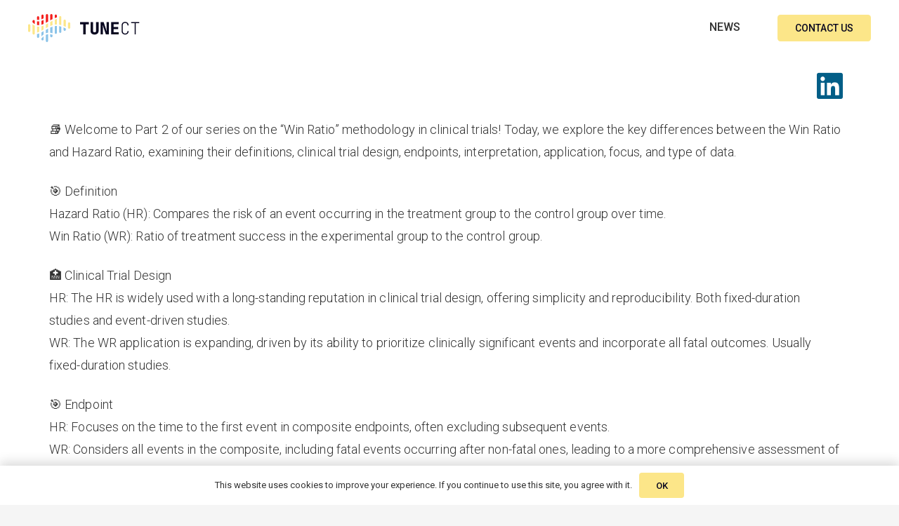

--- FILE ---
content_type: text/html; charset=UTF-8
request_url: https://tune-ct.com/embracing-the-win-ratio-win-ratio-vs-hazard-ratio-in-clinical-trials/
body_size: 23133
content:
<!DOCTYPE HTML>
<html lang="en-US">
<head>
	<meta charset="UTF-8">
	<title> Embracing the Win Ratio: Win Ratio vs. Hazard Ratio in Clinical Trials  &#8211; TUNECT</title>
<meta name='robots' content='max-image-preview:large' />
<link rel='dns-prefetch' href='//fonts.googleapis.com' />
<link rel="alternate" type="application/rss+xml" title="TUNECT &raquo; Feed" href="https://tune-ct.com/feed/" />
<link rel="alternate" type="application/rss+xml" title="TUNECT &raquo; Comments Feed" href="https://tune-ct.com/comments/feed/" />
<link rel="alternate" type="application/rss+xml" title="TUNECT &raquo;  Embracing the Win Ratio: Win Ratio vs. Hazard Ratio in Clinical Trials  Comments Feed" href="https://tune-ct.com/embracing-the-win-ratio-win-ratio-vs-hazard-ratio-in-clinical-trials/feed/" />
<link rel="alternate" title="oEmbed (JSON)" type="application/json+oembed" href="https://tune-ct.com/wp-json/oembed/1.0/embed?url=https%3A%2F%2Ftune-ct.com%2Fembracing-the-win-ratio-win-ratio-vs-hazard-ratio-in-clinical-trials%2F" />
<link rel="alternate" title="oEmbed (XML)" type="text/xml+oembed" href="https://tune-ct.com/wp-json/oembed/1.0/embed?url=https%3A%2F%2Ftune-ct.com%2Fembracing-the-win-ratio-win-ratio-vs-hazard-ratio-in-clinical-trials%2F&#038;format=xml" />
<meta name="viewport" content="width=device-width, initial-scale=1">
<meta name="SKYPE_TOOLBAR" content="SKYPE_TOOLBAR_PARSER_COMPATIBLE">
<meta name="theme-color" content="#f5f5f5">
<meta property="og:title" content="Embracing the Win Ratio: Win Ratio vs. Hazard Ratio in Clinical Trials  &#8211; TUNECT">
<meta property="og:url" content="https://tune-ct.com/embracing-the-win-ratio-win-ratio-vs-hazard-ratio-in-clinical-trials/">
<meta property="og:locale" content="en_US">
<meta property="og:site_name" content="TUNECT">
<meta property="og:type" content="article">
<meta property="og:image" content="https://tune-ct.com/wp-content/uploads/2023/08/1690366914879.jpg" itemprop="image">
<style id='wp-img-auto-sizes-contain-inline-css' type='text/css'>
img:is([sizes=auto i],[sizes^="auto," i]){contain-intrinsic-size:3000px 1500px}
/*# sourceURL=wp-img-auto-sizes-contain-inline-css */
</style>
<style id='wp-emoji-styles-inline-css' type='text/css'>

	img.wp-smiley, img.emoji {
		display: inline !important;
		border: none !important;
		box-shadow: none !important;
		height: 1em !important;
		width: 1em !important;
		margin: 0 0.07em !important;
		vertical-align: -0.1em !important;
		background: none !important;
		padding: 0 !important;
	}
/*# sourceURL=wp-emoji-styles-inline-css */
</style>
<style id='wp-block-library-inline-css' type='text/css'>
:root{--wp-block-synced-color:#7a00df;--wp-block-synced-color--rgb:122,0,223;--wp-bound-block-color:var(--wp-block-synced-color);--wp-editor-canvas-background:#ddd;--wp-admin-theme-color:#007cba;--wp-admin-theme-color--rgb:0,124,186;--wp-admin-theme-color-darker-10:#006ba1;--wp-admin-theme-color-darker-10--rgb:0,107,160.5;--wp-admin-theme-color-darker-20:#005a87;--wp-admin-theme-color-darker-20--rgb:0,90,135;--wp-admin-border-width-focus:2px}@media (min-resolution:192dpi){:root{--wp-admin-border-width-focus:1.5px}}.wp-element-button{cursor:pointer}:root .has-very-light-gray-background-color{background-color:#eee}:root .has-very-dark-gray-background-color{background-color:#313131}:root .has-very-light-gray-color{color:#eee}:root .has-very-dark-gray-color{color:#313131}:root .has-vivid-green-cyan-to-vivid-cyan-blue-gradient-background{background:linear-gradient(135deg,#00d084,#0693e3)}:root .has-purple-crush-gradient-background{background:linear-gradient(135deg,#34e2e4,#4721fb 50%,#ab1dfe)}:root .has-hazy-dawn-gradient-background{background:linear-gradient(135deg,#faaca8,#dad0ec)}:root .has-subdued-olive-gradient-background{background:linear-gradient(135deg,#fafae1,#67a671)}:root .has-atomic-cream-gradient-background{background:linear-gradient(135deg,#fdd79a,#004a59)}:root .has-nightshade-gradient-background{background:linear-gradient(135deg,#330968,#31cdcf)}:root .has-midnight-gradient-background{background:linear-gradient(135deg,#020381,#2874fc)}:root{--wp--preset--font-size--normal:16px;--wp--preset--font-size--huge:42px}.has-regular-font-size{font-size:1em}.has-larger-font-size{font-size:2.625em}.has-normal-font-size{font-size:var(--wp--preset--font-size--normal)}.has-huge-font-size{font-size:var(--wp--preset--font-size--huge)}.has-text-align-center{text-align:center}.has-text-align-left{text-align:left}.has-text-align-right{text-align:right}.has-fit-text{white-space:nowrap!important}#end-resizable-editor-section{display:none}.aligncenter{clear:both}.items-justified-left{justify-content:flex-start}.items-justified-center{justify-content:center}.items-justified-right{justify-content:flex-end}.items-justified-space-between{justify-content:space-between}.screen-reader-text{border:0;clip-path:inset(50%);height:1px;margin:-1px;overflow:hidden;padding:0;position:absolute;width:1px;word-wrap:normal!important}.screen-reader-text:focus{background-color:#ddd;clip-path:none;color:#444;display:block;font-size:1em;height:auto;left:5px;line-height:normal;padding:15px 23px 14px;text-decoration:none;top:5px;width:auto;z-index:100000}html :where(.has-border-color){border-style:solid}html :where([style*=border-top-color]){border-top-style:solid}html :where([style*=border-right-color]){border-right-style:solid}html :where([style*=border-bottom-color]){border-bottom-style:solid}html :where([style*=border-left-color]){border-left-style:solid}html :where([style*=border-width]){border-style:solid}html :where([style*=border-top-width]){border-top-style:solid}html :where([style*=border-right-width]){border-right-style:solid}html :where([style*=border-bottom-width]){border-bottom-style:solid}html :where([style*=border-left-width]){border-left-style:solid}html :where(img[class*=wp-image-]){height:auto;max-width:100%}:where(figure){margin:0 0 1em}html :where(.is-position-sticky){--wp-admin--admin-bar--position-offset:var(--wp-admin--admin-bar--height,0px)}@media screen and (max-width:600px){html :where(.is-position-sticky){--wp-admin--admin-bar--position-offset:0px}}

/*# sourceURL=wp-block-library-inline-css */
</style><style id='global-styles-inline-css' type='text/css'>
:root{--wp--preset--aspect-ratio--square: 1;--wp--preset--aspect-ratio--4-3: 4/3;--wp--preset--aspect-ratio--3-4: 3/4;--wp--preset--aspect-ratio--3-2: 3/2;--wp--preset--aspect-ratio--2-3: 2/3;--wp--preset--aspect-ratio--16-9: 16/9;--wp--preset--aspect-ratio--9-16: 9/16;--wp--preset--color--black: #000000;--wp--preset--color--cyan-bluish-gray: #abb8c3;--wp--preset--color--white: #ffffff;--wp--preset--color--pale-pink: #f78da7;--wp--preset--color--vivid-red: #cf2e2e;--wp--preset--color--luminous-vivid-orange: #ff6900;--wp--preset--color--luminous-vivid-amber: #fcb900;--wp--preset--color--light-green-cyan: #7bdcb5;--wp--preset--color--vivid-green-cyan: #00d084;--wp--preset--color--pale-cyan-blue: #8ed1fc;--wp--preset--color--vivid-cyan-blue: #0693e3;--wp--preset--color--vivid-purple: #9b51e0;--wp--preset--gradient--vivid-cyan-blue-to-vivid-purple: linear-gradient(135deg,rgb(6,147,227) 0%,rgb(155,81,224) 100%);--wp--preset--gradient--light-green-cyan-to-vivid-green-cyan: linear-gradient(135deg,rgb(122,220,180) 0%,rgb(0,208,130) 100%);--wp--preset--gradient--luminous-vivid-amber-to-luminous-vivid-orange: linear-gradient(135deg,rgb(252,185,0) 0%,rgb(255,105,0) 100%);--wp--preset--gradient--luminous-vivid-orange-to-vivid-red: linear-gradient(135deg,rgb(255,105,0) 0%,rgb(207,46,46) 100%);--wp--preset--gradient--very-light-gray-to-cyan-bluish-gray: linear-gradient(135deg,rgb(238,238,238) 0%,rgb(169,184,195) 100%);--wp--preset--gradient--cool-to-warm-spectrum: linear-gradient(135deg,rgb(74,234,220) 0%,rgb(151,120,209) 20%,rgb(207,42,186) 40%,rgb(238,44,130) 60%,rgb(251,105,98) 80%,rgb(254,248,76) 100%);--wp--preset--gradient--blush-light-purple: linear-gradient(135deg,rgb(255,206,236) 0%,rgb(152,150,240) 100%);--wp--preset--gradient--blush-bordeaux: linear-gradient(135deg,rgb(254,205,165) 0%,rgb(254,45,45) 50%,rgb(107,0,62) 100%);--wp--preset--gradient--luminous-dusk: linear-gradient(135deg,rgb(255,203,112) 0%,rgb(199,81,192) 50%,rgb(65,88,208) 100%);--wp--preset--gradient--pale-ocean: linear-gradient(135deg,rgb(255,245,203) 0%,rgb(182,227,212) 50%,rgb(51,167,181) 100%);--wp--preset--gradient--electric-grass: linear-gradient(135deg,rgb(202,248,128) 0%,rgb(113,206,126) 100%);--wp--preset--gradient--midnight: linear-gradient(135deg,rgb(2,3,129) 0%,rgb(40,116,252) 100%);--wp--preset--font-size--small: 13px;--wp--preset--font-size--medium: 20px;--wp--preset--font-size--large: 36px;--wp--preset--font-size--x-large: 42px;--wp--preset--spacing--20: 0.44rem;--wp--preset--spacing--30: 0.67rem;--wp--preset--spacing--40: 1rem;--wp--preset--spacing--50: 1.5rem;--wp--preset--spacing--60: 2.25rem;--wp--preset--spacing--70: 3.38rem;--wp--preset--spacing--80: 5.06rem;--wp--preset--shadow--natural: 6px 6px 9px rgba(0, 0, 0, 0.2);--wp--preset--shadow--deep: 12px 12px 50px rgba(0, 0, 0, 0.4);--wp--preset--shadow--sharp: 6px 6px 0px rgba(0, 0, 0, 0.2);--wp--preset--shadow--outlined: 6px 6px 0px -3px rgb(255, 255, 255), 6px 6px rgb(0, 0, 0);--wp--preset--shadow--crisp: 6px 6px 0px rgb(0, 0, 0);}:where(.is-layout-flex){gap: 0.5em;}:where(.is-layout-grid){gap: 0.5em;}body .is-layout-flex{display: flex;}.is-layout-flex{flex-wrap: wrap;align-items: center;}.is-layout-flex > :is(*, div){margin: 0;}body .is-layout-grid{display: grid;}.is-layout-grid > :is(*, div){margin: 0;}:where(.wp-block-columns.is-layout-flex){gap: 2em;}:where(.wp-block-columns.is-layout-grid){gap: 2em;}:where(.wp-block-post-template.is-layout-flex){gap: 1.25em;}:where(.wp-block-post-template.is-layout-grid){gap: 1.25em;}.has-black-color{color: var(--wp--preset--color--black) !important;}.has-cyan-bluish-gray-color{color: var(--wp--preset--color--cyan-bluish-gray) !important;}.has-white-color{color: var(--wp--preset--color--white) !important;}.has-pale-pink-color{color: var(--wp--preset--color--pale-pink) !important;}.has-vivid-red-color{color: var(--wp--preset--color--vivid-red) !important;}.has-luminous-vivid-orange-color{color: var(--wp--preset--color--luminous-vivid-orange) !important;}.has-luminous-vivid-amber-color{color: var(--wp--preset--color--luminous-vivid-amber) !important;}.has-light-green-cyan-color{color: var(--wp--preset--color--light-green-cyan) !important;}.has-vivid-green-cyan-color{color: var(--wp--preset--color--vivid-green-cyan) !important;}.has-pale-cyan-blue-color{color: var(--wp--preset--color--pale-cyan-blue) !important;}.has-vivid-cyan-blue-color{color: var(--wp--preset--color--vivid-cyan-blue) !important;}.has-vivid-purple-color{color: var(--wp--preset--color--vivid-purple) !important;}.has-black-background-color{background-color: var(--wp--preset--color--black) !important;}.has-cyan-bluish-gray-background-color{background-color: var(--wp--preset--color--cyan-bluish-gray) !important;}.has-white-background-color{background-color: var(--wp--preset--color--white) !important;}.has-pale-pink-background-color{background-color: var(--wp--preset--color--pale-pink) !important;}.has-vivid-red-background-color{background-color: var(--wp--preset--color--vivid-red) !important;}.has-luminous-vivid-orange-background-color{background-color: var(--wp--preset--color--luminous-vivid-orange) !important;}.has-luminous-vivid-amber-background-color{background-color: var(--wp--preset--color--luminous-vivid-amber) !important;}.has-light-green-cyan-background-color{background-color: var(--wp--preset--color--light-green-cyan) !important;}.has-vivid-green-cyan-background-color{background-color: var(--wp--preset--color--vivid-green-cyan) !important;}.has-pale-cyan-blue-background-color{background-color: var(--wp--preset--color--pale-cyan-blue) !important;}.has-vivid-cyan-blue-background-color{background-color: var(--wp--preset--color--vivid-cyan-blue) !important;}.has-vivid-purple-background-color{background-color: var(--wp--preset--color--vivid-purple) !important;}.has-black-border-color{border-color: var(--wp--preset--color--black) !important;}.has-cyan-bluish-gray-border-color{border-color: var(--wp--preset--color--cyan-bluish-gray) !important;}.has-white-border-color{border-color: var(--wp--preset--color--white) !important;}.has-pale-pink-border-color{border-color: var(--wp--preset--color--pale-pink) !important;}.has-vivid-red-border-color{border-color: var(--wp--preset--color--vivid-red) !important;}.has-luminous-vivid-orange-border-color{border-color: var(--wp--preset--color--luminous-vivid-orange) !important;}.has-luminous-vivid-amber-border-color{border-color: var(--wp--preset--color--luminous-vivid-amber) !important;}.has-light-green-cyan-border-color{border-color: var(--wp--preset--color--light-green-cyan) !important;}.has-vivid-green-cyan-border-color{border-color: var(--wp--preset--color--vivid-green-cyan) !important;}.has-pale-cyan-blue-border-color{border-color: var(--wp--preset--color--pale-cyan-blue) !important;}.has-vivid-cyan-blue-border-color{border-color: var(--wp--preset--color--vivid-cyan-blue) !important;}.has-vivid-purple-border-color{border-color: var(--wp--preset--color--vivid-purple) !important;}.has-vivid-cyan-blue-to-vivid-purple-gradient-background{background: var(--wp--preset--gradient--vivid-cyan-blue-to-vivid-purple) !important;}.has-light-green-cyan-to-vivid-green-cyan-gradient-background{background: var(--wp--preset--gradient--light-green-cyan-to-vivid-green-cyan) !important;}.has-luminous-vivid-amber-to-luminous-vivid-orange-gradient-background{background: var(--wp--preset--gradient--luminous-vivid-amber-to-luminous-vivid-orange) !important;}.has-luminous-vivid-orange-to-vivid-red-gradient-background{background: var(--wp--preset--gradient--luminous-vivid-orange-to-vivid-red) !important;}.has-very-light-gray-to-cyan-bluish-gray-gradient-background{background: var(--wp--preset--gradient--very-light-gray-to-cyan-bluish-gray) !important;}.has-cool-to-warm-spectrum-gradient-background{background: var(--wp--preset--gradient--cool-to-warm-spectrum) !important;}.has-blush-light-purple-gradient-background{background: var(--wp--preset--gradient--blush-light-purple) !important;}.has-blush-bordeaux-gradient-background{background: var(--wp--preset--gradient--blush-bordeaux) !important;}.has-luminous-dusk-gradient-background{background: var(--wp--preset--gradient--luminous-dusk) !important;}.has-pale-ocean-gradient-background{background: var(--wp--preset--gradient--pale-ocean) !important;}.has-electric-grass-gradient-background{background: var(--wp--preset--gradient--electric-grass) !important;}.has-midnight-gradient-background{background: var(--wp--preset--gradient--midnight) !important;}.has-small-font-size{font-size: var(--wp--preset--font-size--small) !important;}.has-medium-font-size{font-size: var(--wp--preset--font-size--medium) !important;}.has-large-font-size{font-size: var(--wp--preset--font-size--large) !important;}.has-x-large-font-size{font-size: var(--wp--preset--font-size--x-large) !important;}
/*# sourceURL=global-styles-inline-css */
</style>

<style id='classic-theme-styles-inline-css' type='text/css'>
/*! This file is auto-generated */
.wp-block-button__link{color:#fff;background-color:#32373c;border-radius:9999px;box-shadow:none;text-decoration:none;padding:calc(.667em + 2px) calc(1.333em + 2px);font-size:1.125em}.wp-block-file__button{background:#32373c;color:#fff;text-decoration:none}
/*# sourceURL=/wp-includes/css/classic-themes.min.css */
</style>
<link rel='stylesheet' id='contact-form-7-css' href='https://tune-ct.com/wp-content/plugins/contact-form-7/includes/css/styles.css?ver=6.1.2' type='text/css' media='all' />
<link rel='stylesheet' id='rt-fontawsome-css' href='https://tune-ct.com/wp-content/plugins/the-post-grid/assets/vendor/font-awesome/css/font-awesome.min.css?ver=7.2.11' type='text/css' media='all' />
<link rel='stylesheet' id='rt-tpg-css' href='https://tune-ct.com/wp-content/plugins/the-post-grid/assets/css/thepostgrid.min.css?ver=7.2.11' type='text/css' media='all' />
<link rel='stylesheet' id='us-fonts-css' href='https://fonts.googleapis.com/css?family=JetBrains+Mono%3A400%2C700%2C600%7CRoboto%3A300%2C400%2C700%2C500&#038;display=swap&#038;ver=6.9' type='text/css' media='all' />
<link rel='stylesheet' id='us-style-css' href='https://tune-ct.com/wp-content/themes/Impreza/css/style.min.css?ver=7.15' type='text/css' media='all' />
<script type="text/javascript" src="https://tune-ct.com/wp-includes/js/jquery/jquery.min.js?ver=3.7.1" id="jquery-core-js"></script>
<script type="text/javascript" src="https://tune-ct.com/wp-includes/js/jquery/jquery-migrate.min.js?ver=3.4.1" id="jquery-migrate-js"></script>
<link rel="https://api.w.org/" href="https://tune-ct.com/wp-json/" /><link rel="alternate" title="JSON" type="application/json" href="https://tune-ct.com/wp-json/wp/v2/posts/748" /><link rel="EditURI" type="application/rsd+xml" title="RSD" href="https://tune-ct.com/xmlrpc.php?rsd" />
<meta name="generator" content="WordPress 6.9" />
<link rel="canonical" href="https://tune-ct.com/embracing-the-win-ratio-win-ratio-vs-hazard-ratio-in-clinical-trials/" />
<link rel='shortlink' href='https://tune-ct.com/?p=748' />

		<!-- GA Google Analytics @ https://m0n.co/ga -->
		<script async src="https://www.googletagmanager.com/gtag/js?id=G-TWXQ1TD1QY"></script>
		<script>
			window.dataLayer = window.dataLayer || [];
			function gtag(){dataLayer.push(arguments);}
			gtag('js', new Date());
			gtag('config', 'G-TWXQ1TD1QY');
		</script>

	
        <script>

            jQuery(window).on('elementor/frontend/init', function () {
                var previewIframe = jQuery('#elementor-preview-iframe').get(0);

                // Attach a load event listener to the preview iframe
                jQuery(previewIframe).on('load', function () {
                    var tpg_selector = tpg_str_rev("nottub-tropmi-gpttr nottub-aera-noitces-dda-rotnemele");

                    var logo = "https://tune-ct.com/wp-content/plugins/the-post-grid";
                    var log_path = tpg_str_rev("gvs.04x04-noci/segami/stessa/");

                    jQuery('<div class="' + tpg_selector + '" style="vertical-align: bottom;margin-left: 5px;"><img src="' + logo + log_path + '" alt="TPG"/></div>').insertBefore(".elementor-add-section-drag-title");
                });

            });
        </script>
        <style>
            :root {
                --tpg-primary-color: #0d6efd;
                --tpg-secondary-color: #0654c4;
                --tpg-primary-light: #c4d0ff
            }

                    </style>

		<!-- <script type="text/javascript" >

function is_page( $page = '' ) {
	global $wp_query;

	if ( ! isset( $wp_query ) ) {
		_doing_it_wrong( __FUNCTION__, __( 'Conditional query tags do not work before the query is run. Before then, they always return false.' ), '3.1.0' );
		return false;
	}

	return $wp_query->is_page( $page );
}	
	
if(is_page('news')){
document.getElementsByClassName("w-text-value")[0].innerHTML = "HOME"	
}
else{
	document.getElementsByClassName("w-text-value")[0].innerHTML = "NEWS"
}
	
	
// add_action('wp', 'page_check');
// function page_check() {
//     if(is_page('news')){
// document.getElementsByClassName("w-text-value")[0].innerHTML = "HOME"	
// }
// else{
// 	document.getElementsByClassName("w-text-value")[0].innerHTML = "NEWS"
// }
// }	
	
	
</script>  -->
		<script>
			if ( ! /Android|webOS|iPhone|iPad|iPod|BlackBerry|IEMobile|Opera Mini/i.test( navigator.userAgent ) ) {
				var root = document.getElementsByTagName( 'html' )[ 0 ]
				root.className += " no-touch";
			}
		</script>
		<meta name="generator" content="Powered by WPBakery Page Builder - drag and drop page builder for WordPress."/>
<link rel="icon" href="https://tune-ct.com/wp-content/uploads/2021/11/favicon-1.ico" sizes="32x32" />
<link rel="icon" href="https://tune-ct.com/wp-content/uploads/2021/11/favicon-1.ico" sizes="192x192" />
<link rel="apple-touch-icon" href="https://tune-ct.com/wp-content/uploads/2021/11/favicon-1.ico" />
<meta name="msapplication-TileImage" content="https://tune-ct.com/wp-content/uploads/2021/11/favicon-1.ico" />
<noscript><style> .wpb_animate_when_almost_visible { opacity: 1; }</style></noscript>		<style id="us-icon-fonts">@font-face{font-display:block;font-style:normal;font-family:"fontawesome";font-weight:900;src:url("https://tune-ct.com/wp-content/themes/Impreza/fonts/fa-solid-900.woff2?ver=7.15") format("woff2"),url("https://tune-ct.com/wp-content/themes/Impreza/fonts/fa-solid-900.woff?ver=7.15") format("woff")}.fas{font-family:"fontawesome";font-weight:900}@font-face{font-display:block;font-style:normal;font-family:"fontawesome";font-weight:400;src:url("https://tune-ct.com/wp-content/themes/Impreza/fonts/fa-regular-400.woff2?ver=7.15") format("woff2"),url("https://tune-ct.com/wp-content/themes/Impreza/fonts/fa-regular-400.woff?ver=7.15") format("woff")}.far{font-family:"fontawesome";font-weight:400}@font-face{font-display:block;font-style:normal;font-family:"fontawesome";font-weight:300;src:url("https://tune-ct.com/wp-content/themes/Impreza/fonts/fa-light-300.woff2?ver=7.15") format("woff2"),url("https://tune-ct.com/wp-content/themes/Impreza/fonts/fa-light-300.woff?ver=7.15") format("woff")}.fal{font-family:"fontawesome";font-weight:300}@font-face{font-display:block;font-style:normal;font-family:"Font Awesome 5 Duotone";font-weight:900;src:url("https://tune-ct.com/wp-content/themes/Impreza/fonts/fa-duotone-900.woff2?ver=7.15") format("woff2"),url("https://tune-ct.com/wp-content/themes/Impreza/fonts/fa-duotone-900.woff?ver=7.15") format("woff")}.fad{font-family:"Font Awesome 5 Duotone";font-weight:900}.fad{position:relative}.fad:before{position:absolute}.fad:after{opacity:0.4}@font-face{font-display:block;font-style:normal;font-family:"Font Awesome 5 Brands";font-weight:400;src:url("https://tune-ct.com/wp-content/themes/Impreza/fonts/fa-brands-400.woff2?ver=7.15") format("woff2"),url("https://tune-ct.com/wp-content/themes/Impreza/fonts/fa-brands-400.woff?ver=7.15") format("woff")}.fab{font-family:"Font Awesome 5 Brands";font-weight:400}@font-face{font-display:block;font-style:normal;font-family:"Material Icons";font-weight:400;src:url("https://tune-ct.com/wp-content/themes/Impreza/fonts/material-icons.woff2?ver=7.15") format("woff2"),url("https://tune-ct.com/wp-content/themes/Impreza/fonts/material-icons.woff?ver=7.15") format("woff")}.material-icons{font-family:"Material Icons";font-weight:400}</style>
				<style id="us-theme-options-css">:root{--color-header-middle-bg:#fff;--color-header-middle-bg-grad:#fff;--color-header-middle-text:#333;--color-header-middle-text-hover:#FCE689;--color-header-transparent-bg:transparent;--color-header-transparent-bg-grad:transparent;--color-header-transparent-text:#fff;--color-header-transparent-text-hover:#fff;--color-chrome-toolbar:#f5f5f5;--color-chrome-toolbar-grad:#f5f5f5;--color-header-top-bg:#f5f5f5;--color-header-top-bg-grad:linear-gradient(0deg,#f5f5f5,#fff);--color-header-top-text:#333;--color-header-top-text-hover:#FCE689;--color-header-top-transparent-bg:rgba(0,0,0,0.2);--color-header-top-transparent-bg-grad:rgba(0,0,0,0.2);--color-header-top-transparent-text:rgba(255,255,255,0.66);--color-header-top-transparent-text-hover:#fff;--color-content-bg:#fff;--color-content-bg-grad:#fff;--color-content-bg-alt:#f5f5f5;--color-content-bg-alt-grad:#f5f5f5;--color-content-border:#e8e8e8;--color-content-heading:#1a1a1a;--color-content-heading-grad:#1a1a1a;--color-content-text:#333;--color-content-link:#025E87;--color-content-link-hover:#025E87;--color-content-primary:#e95095;--color-content-primary-grad:linear-gradient(135deg,#e95095,#7049ba);--color-content-secondary:#7049ba;--color-content-secondary-grad:linear-gradient(135deg,#7049ba,#e95095);--color-content-faded:#999;--color-content-overlay:rgba(0,0,0,0.75);--color-content-overlay-grad:rgba(0,0,0,0.75);--color-alt-content-bg:#f5f5f5;--color-alt-content-bg-grad:#f5f5f5;--color-alt-content-bg-alt:#fff;--color-alt-content-bg-alt-grad:#fff;--color-alt-content-border:#ddd;--color-alt-content-heading:#1a1a1a;--color-alt-content-heading-grad:#1a1a1a;--color-alt-content-text:#333;--color-alt-content-link:#FCE689;--color-alt-content-link-hover:#7049ba;--color-alt-content-primary:#e95095;--color-alt-content-primary-grad:linear-gradient(135deg,#e95095,#7049ba);--color-alt-content-secondary:#7049ba;--color-alt-content-secondary-grad:linear-gradient(135deg,#7049ba,#e95095);--color-alt-content-faded:#999;--color-alt-content-overlay:#e95095;--color-alt-content-overlay-grad:linear-gradient(135deg,#e95095,rgba(233,80,149,0.75));--color-footer-bg:#222;--color-footer-bg-grad:#222;--color-footer-bg-alt:#1a1a1a;--color-footer-bg-alt-grad:#1a1a1a;--color-footer-border:#333;--color-footer-text:#999;--color-footer-link:#ccc;--color-footer-link-hover:#e95095;--color-subfooter-bg:#1a1a1a;--color-subfooter-bg-grad:#1a1a1a;--color-subfooter-bg-alt:#222;--color-subfooter-bg-alt-grad:#222;--color-subfooter-border:#282828;--color-subfooter-text:#bbb;--color-subfooter-link:#fff;--color-subfooter-link-hover:#e95095;--color-content-primary-faded:rgba(233,80,149,0.15);--box-shadow:0 5px 15px rgba(0,0,0,.15);--box-shadow-up:0 -5px 15px rgba(0,0,0,.15)}@supports (color:inherit){h6{color:#F41F1C}}@supports (color:inherit){.w-counter.color_primary .w-counter-value,.w-iconbox.color_primary.style_default .w-iconbox-icon i:not(.fad){background:var(--color-content-primary-grad);-webkit-background-clip:text;color:transparent}}@supports (color:inherit){.w-counter.color_secondary .w-counter-value,.w-iconbox.color_secondary.style_default .w-iconbox-icon i:not(.fad){background:var(--color-content-secondary-grad);-webkit-background-clip:text;color:transparent}}.has-content-primary-color{color:var(--color-content-primary)}.has-content-primary-background-color{background:var(--color-content-primary-grad)}.has-content-secondary-color{color:var(--color-content-secondary)}.has-content-secondary-background-color{background:var(--color-content-secondary-grad)}.has-content-heading-color{color:var(--color-content-heading)}.has-content-heading-background-color{background:var(--color-content-heading-grad)}.has-content-text-color{color:var(--color-content-text)}.has-content-text-background-color{background:var(--color-content-text-grad)}.has-content-faded-color{color:var(--color-content-faded)}.has-content-faded-background-color{background:var(--color-content-faded-grad)}.has-content-border-color{color:var(--color-content-border)}.has-content-border-background-color{background:var(--color-content-border-grad)}.has-content-bg-alt-color{color:var(--color-content-bg-alt)}.has-content-bg-alt-background-color{background:var(--color-content-bg-alt-grad)}.has-content-bg-color{color:var(--color-content-bg)}.has-content-bg-background-color{background:var(--color-content-bg-grad)}html,.l-header .widget,.menu-item-object-us_page_block{font-family:'Roboto',sans-serif;font-weight:400;font-size:16px;line-height:18.75px}h1{font-family:'JetBrains Mono',monospace;font-weight:400;font-size:93px;line-height:1.20;letter-spacing:0;margin-bottom:1.5rem}h2{font-family:'JetBrains Mono',monospace;font-weight:400;font-size:2.0rem;line-height:1.2;letter-spacing:0;margin-bottom:1.5rem}h3{font-family:'JetBrains Mono',monospace;font-weight:400;font-size:46px;line-height:1.2;letter-spacing:0;margin-bottom:1.5rem}.widgettitle,.comment-reply-title,h4{font-family:'JetBrains Mono',monospace;font-weight:400;font-size:33px;line-height:1.2;letter-spacing:0;margin-bottom:1.5rem}h5{font-family:'Roboto',sans-serif;font-weight:300;font-size:23px;line-height:34px;letter-spacing:0;margin-bottom:1.5rem}h6{font-family:'JetBrains Mono',monospace;font-weight:400;font-size:19px;line-height:1.2;letter-spacing:0;margin-bottom:1.5rem}@media (max-width:767px){html{font-size:14px;line-height:18.75px}h1{font-size:32px}h1.vc_custom_heading:not([class*="us_custom_"]){font-size:32px!important}h2{font-size:2.0rem}h2.vc_custom_heading:not([class*="us_custom_"]){font-size:2.0rem!important}h3{font-size:1.7rem}h3.vc_custom_heading:not([class*="us_custom_"]){font-size:1.7rem!important}h4,.widgettitle,.comment-reply-title{font-size:1.5rem}h4.vc_custom_heading:not([class*="us_custom_"]){font-size:1.5rem!important}h5{font-size:1.4rem}h5.vc_custom_heading:not([class*="us_custom_"]){font-size:1.4rem!important}h6{font-size:1.3rem}h6.vc_custom_heading:not([class*="us_custom_"]){font-size:1.3rem!important}}body{background:var(--color-content-bg-alt)}.l-canvas.type_boxed,.l-canvas.type_boxed .l-subheader,.l-canvas.type_boxed~.l-footer{max-width:1920px}.l-subheader-h,.l-section-h,.l-main .aligncenter,.w-tabs-section-content-h{max-width:1600px}.post-password-form{max-width:calc(1600px + 5rem)}@media screen and (max-width:1680px){.l-main .aligncenter{max-width:calc(100vw - 5rem)}}@media screen and (min-width:1680px){.l-main .alignfull{margin-left:calc(800px - 50vw);margin-right:calc(800px - 50vw)}}.wpb_text_column:not(:last-child){margin-bottom:1.5rem}@media (max-width:767px){.l-canvas{overflow:hidden}.g-cols.reversed{flex-direction:column-reverse}.g-cols>div:not([class*=" vc_col-"]){width:100%;margin:0 0 1.5rem}.g-cols.type_boxes>div,.g-cols.reversed>div:first-child,.g-cols:not(.reversed)>div:last-child,.g-cols>div.has-fill{margin-bottom:0}.g-cols.type_default>.wpb_column.stretched{margin-left:-1rem;margin-right:-1rem;width:auto}.g-cols.type_boxes>.wpb_column.stretched{margin-left:-2.5rem;margin-right:-2.5rem;width:auto}.align_center_xs,.align_center_xs .w-socials{text-align:center}.align_center_xs .w-hwrapper>*{margin:0.5rem 0;width:100%}}@media (min-width:768px){.l-section.for_sidebar.at_left>div>.g-cols{flex-direction:row-reverse}.vc_column-inner.type_sticky>.wpb_wrapper{position:-webkit-sticky;position:sticky}.l-section.type_sticky{position:-webkit-sticky;position:sticky;top:0;z-index:11;transform:translateZ(0); transition:top 0.3s cubic-bezier(.78,.13,.15,.86) 0.1s}.l-section.type_sticky>.l-section-h{transition:padding-top 0.3s}}@media screen and (min-width:1680px){.g-cols.type_default>.wpb_column.stretched:first-of-type{margin-left:calc(800px + 1.5rem - 50vw)}.g-cols.type_default>.wpb_column.stretched:last-of-type{margin-right:calc(800px + 1.5rem - 50vw)}.g-cols.type_boxes>.wpb_column.stretched:first-of-type{margin-left:calc(800px - 50vw)}.g-cols.type_boxes>.wpb_column.stretched:last-of-type{margin-right:calc(800px - 50vw)}}a,button,input[type="submit"],.ui-slider-handle{outline:none!important}.w-header-show{background:rgba(0,0,0,0.3)}.no-touch .w-header-show:hover{background:var(--color-content-primary-grad)}button[type="submit"]:not(.w-btn),input[type="submit"]{font-family:'Roboto',sans-serif;font-size:14px;line-height:1.2!important;font-weight:500;font-style:normal;text-transform:uppercase;letter-spacing:0em;border-radius:0.3em;padding:0.8em 1.8em;box-shadow:0 0em 0em rgba(0,0,0,0.2);background:#FCE689;border-color:transparent;color:#080720!important}button[type="submit"]:not(.w-btn):before,input[type="submit"]{border-width:0px}.no-touch button[type="submit"]:not(.w-btn):hover,.no-touch input[type="submit"]:hover{box-shadow:0 0em 0em rgba(0,0,0,0.2);background:#F6D64D;border-color:transparent;color:#080720!important}.us-nav-style_1>*,.navstyle_1>.owl-nav div,.us-btn-style_1{font-family:'Roboto',sans-serif;font-size:14px;line-height:1.2!important;font-weight:500;font-style:normal;text-transform:uppercase;letter-spacing:0em;border-radius:0.3em;padding:0.8em 1.8em;background:#FCE689;border-color:transparent;color:#080720!important;box-shadow:0 0em 0em rgba(0,0,0,0.2)}.us-nav-style_1>*:before,.navstyle_1>.owl-nav div:before,.us-btn-style_1:before{border-width:0px}.us-nav-style_1>span.current,.no-touch .us-nav-style_1>a:hover,.no-touch .navstyle_1>.owl-nav div:hover,.no-touch .us-btn-style_1:hover{box-shadow:0 0em 0em rgba(0,0,0,0.2);background:#F6D64D;border-color:transparent;color:#080720!important}.us-nav-style_1>*{min-width:calc(1.2em + 2 * 0.8em)}.us-nav-style_2>*,.navstyle_2>.owl-nav div,.us-btn-style_2{font-family:'Roboto',sans-serif;font-size:16px;line-height:1.2!important;font-weight:700;font-style:normal;text-transform:none;letter-spacing:0em;border-radius:0.3em;padding:0.8em 1.8em;background:var(--color-content-border);border-color:transparent;color:var(--color-content-text)!important;box-shadow:0 0em 0em rgba(0,0,0,0.2)}.us-nav-style_2>*:before,.navstyle_2>.owl-nav div:before,.us-btn-style_2:before{border-width:0px}.us-nav-style_2>span.current,.no-touch .us-nav-style_2>a:hover,.no-touch .navstyle_2>.owl-nav div:hover,.no-touch .us-btn-style_2:hover{box-shadow:0 0em 0em rgba(0,0,0,0.2);background:var(--color-content-text);border-color:transparent;color:var(--color-content-bg)!important}.us-nav-style_2>*{min-width:calc(1.2em + 2 * 0.8em)}.us-nav-style_3>*,.navstyle_3>.owl-nav div,.us-btn-style_3{font-family:'Roboto',sans-serif;font-size:14px;line-height:1.08!important;font-weight:500;font-style:normal;text-transform:uppercase;letter-spacing:0em;border-radius:0.3em;padding:0.2em 1.8em;background:var(--color-header-middle-bg);border-color:transparent;color:var(--color-header-middle-text)!important;box-shadow:0 0em 0em rgba(0,0,0,0.2)}.us-nav-style_3>*:before,.navstyle_3>.owl-nav div:before,.us-btn-style_3:before{border-width:0px}.us-nav-style_3>span.current,.no-touch .us-nav-style_3>a:hover,.no-touch .navstyle_3>.owl-nav div:hover,.no-touch .us-btn-style_3:hover{box-shadow:0 0em 0em rgba(0,0,0,0.2);background:var(--color-header-middle-bg);border-color:var(--color-header-middle-bg);color:var(--color-header-middle-text)!important}.us-nav-style_3>*{min-width:calc(1.08em + 2 * 0.2em)}.w-filter.state_desktop.style_drop_default .w-filter-item-title,.select2-selection,select,textarea,input:not([type="submit"]),.w-form-checkbox,.w-form-radio{font-size:16px;font-weight:400;letter-spacing:0em;border-width:1px;border-radius:4px;border-color:#AEBACA;color:#080720}.w-filter.state_desktop.style_drop_default .w-filter-item-title,.select2-selection,select,input:not([type="submit"]){min-height:2.8rem;line-height:2.8rem;padding:0 0.8rem}select{height:2.8rem}textarea{padding:calc(2.8rem/2 + 1px - 0.7em) 0.8rem}.w-filter.state_desktop.style_drop_default .w-filter-item-title:focus,.select2-container--open .select2-selection,select:focus,textarea:focus,input:not([type="submit"]):focus,input:focus + .w-form-checkbox,input:focus + .w-form-radio{background:#EBEBEB!important;border-color:#AEBACA!important}.w-filter-item[data-ui_type="dropdown"] .w-filter-item-values:after,.w-filter.state_desktop.style_drop_default .w-filter-item-title:after,.w-order-select:after,.select2-selection__arrow:after,.w-search-form-btn,.widget_search form:after,.w-form-row-field:after{font-size:16px;margin:0 0.8rem;color:#080720}.w-form-row-field>i{font-size:16px;top:calc(2.8rem/2);margin:1px;padding:0 0.8rem;color:#080720}.w-form-row.with_icon input,.w-form-row.with_icon textarea,.w-form-row.with_icon select{padding-left:calc(1.8em + 0.8rem)}.w-form-row.move_label .w-form-row-label{font-size:16px;top:calc(2.8rem/2 + 1px - 0.7em);margin:0 0.8rem;background:var(--color-content-bg-grad);color:#080720}.w-form-row.with_icon.move_label .w-form-row-label{margin-left:calc(1.6em + 0.8rem)}.color_alternate .w-form-row.move_label .w-form-row-label{background:var(--color-alt-content-bg-grad)}.color_footer-top .w-form-row.move_label .w-form-row-label{background:var(--color-subfooter-bg-grad)}.color_footer-bottom .w-form-row.move_label .w-form-row-label{background:var(--color-footer-bg-grad)}.style_phone6-1>*{background-image:url(https://tune-ct.com/wp-content/themes/Impreza/img/phone-6-black-real.png)}.style_phone6-2>*{background-image:url(https://tune-ct.com/wp-content/themes/Impreza/img/phone-6-white-real.png)}.style_phone6-3>*{background-image:url(https://tune-ct.com/wp-content/themes/Impreza/img/phone-6-black-flat.png)}.style_phone6-4>*{background-image:url(https://tune-ct.com/wp-content/themes/Impreza/img/phone-6-white-flat.png)}.leaflet-default-icon-path{background-image:url(https://tune-ct.com/wp-content/themes/Impreza/common/css/vendor/images/marker-icon.png)}</style>
				<style id="us-header-css"> .l-subheader.at_middle,.l-subheader.at_middle .w-dropdown-list,.l-subheader.at_middle .type_mobile .w-nav-list.level_1{background:var(--color-header-middle-bg);color:var(--color-header-middle-text)}.no-touch .l-subheader.at_middle a:hover,.no-touch .l-header.bg_transparent .l-subheader.at_middle .w-dropdown.opened a:hover{color:var(--color-header-middle-text-hover)}.l-header.bg_transparent:not(.sticky) .l-subheader.at_middle{background:var(--color-header-transparent-bg);color:var(--color-header-transparent-text)}.no-touch .l-header.bg_transparent:not(.sticky) .at_middle .w-cart-link:hover,.no-touch .l-header.bg_transparent:not(.sticky) .at_middle .w-text a:hover,.no-touch .l-header.bg_transparent:not(.sticky) .at_middle .w-html a:hover,.no-touch .l-header.bg_transparent:not(.sticky) .at_middle .w-nav>a:hover,.no-touch .l-header.bg_transparent:not(.sticky) .at_middle .w-menu a:hover,.no-touch .l-header.bg_transparent:not(.sticky) .at_middle .w-search>a:hover,.no-touch .l-header.bg_transparent:not(.sticky) .at_middle .w-dropdown a:hover,.no-touch .l-header.bg_transparent:not(.sticky) .at_middle .type_desktop .menu-item.level_1:hover>a{color:var(--color-header-transparent-text-hover)}.header_ver .l-header{background:var(--color-header-middle-bg);color:var(--color-header-middle-text)}@media (min-width:900px){.hidden_for_default{display:none!important}.l-subheader.at_top{display:none}.l-subheader.at_bottom{display:none}.l-header{position:relative;z-index:111;width:100%}.l-subheader{margin:0 auto}.l-subheader.width_full{padding-left:1.5rem;padding-right:1.5rem}.l-subheader-h{display:flex;align-items:center;position:relative;margin:0 auto;height:inherit}.w-header-show{display:none}.l-header.pos_fixed{position:fixed;left:0}.l-header.pos_fixed:not(.notransition) .l-subheader{transition-property:transform,background,box-shadow,line-height,height;transition-duration:0.3s;transition-timing-function:cubic-bezier(.78,.13,.15,.86)}.header_hor .l-header.sticky_auto_hide{transition:transform 0.3s cubic-bezier(.78,.13,.15,.86) 0.1s}.header_hor .l-header.sticky_auto_hide.down{transform:translateY(-110%)}.l-header.bg_transparent:not(.sticky) .l-subheader{box-shadow:none!important;background:none}.l-header.bg_transparent~.l-main .l-section.width_full.height_auto:first-child>.l-section-h{padding-top:0!important;padding-bottom:0!important}.l-header.pos_static.bg_transparent{position:absolute;left:0}.l-subheader.width_full .l-subheader-h{max-width:none!important}.headerinpos_above .l-header.pos_fixed{overflow:hidden;transition:transform 0.3s;transform:translate3d(0,-100%,0)}.headerinpos_above .l-header.pos_fixed.sticky{overflow:visible;transform:none}.headerinpos_above .l-header.pos_fixed~.l-section>.l-section-h,.headerinpos_above .l-header.pos_fixed~.l-main .l-section:first-of-type>.l-section-h{padding-top:0!important}.l-header.shadow_thin .l-subheader.at_middle,.l-header.shadow_thin .l-subheader.at_bottom,.l-header.shadow_none.sticky .l-subheader.at_middle,.l-header.shadow_none.sticky .l-subheader.at_bottom{box-shadow:0 1px 0 rgba(0,0,0,0.08)}.l-header.shadow_wide .l-subheader.at_middle,.l-header.shadow_wide .l-subheader.at_bottom{box-shadow:0 3px 5px -1px rgba(0,0,0,0.1),0 2px 1px -1px rgba(0,0,0,0.05)}.header_hor .l-subheader-cell>.w-cart{margin-left:0;margin-right:0}.l-header:before{content:'80'}.l-header.sticky:before{content:'70'}.l-subheader.at_top{line-height:40px;height:40px}.l-header.sticky .l-subheader.at_top{line-height:40px;height:40px}.l-subheader.at_middle{line-height:80px;height:80px}.l-header.sticky .l-subheader.at_middle{line-height:70px;height:70px}.l-subheader.at_bottom{line-height:50px;height:50px}.l-header.sticky .l-subheader.at_bottom{line-height:50px;height:50px}.l-subheader.with_centering .l-subheader-cell.at_left,.l-subheader.with_centering .l-subheader-cell.at_right{flex-basis:100px}.l-header.pos_fixed~.l-main>.l-section:first-of-type>.l-section-h,.headerinpos_below .l-header.pos_fixed~.l-main>.l-section:nth-of-type(2)>.l-section-h,.l-header.pos_static.bg_transparent~.l-main>.l-section:first-of-type>.l-section-h{padding-top:80px}.headerinpos_bottom .l-header.pos_fixed~.l-main>.l-section:first-of-type>.l-section-h{padding-bottom:80px}.l-header.bg_transparent~.l-main .l-section.valign_center:first-of-type>.l-section-h{top:-40px}.headerinpos_bottom .l-header.pos_fixed.bg_transparent~.l-main .l-section.valign_center:first-of-type>.l-section-h{top:40px}.menu-item-object-us_page_block{max-height:calc(100vh - 80px)}.l-header.pos_fixed:not(.down)~.l-main .l-section.type_sticky{top:70px}.admin-bar .l-header.pos_fixed:not(.down)~.l-main .l-section.type_sticky{top:102px}.l-header.pos_fixed.sticky:not(.down)~.l-main .l-section.type_sticky:first-of-type>.l-section-h{padding-top:70px}.l-header.pos_fixed~.l-main .vc_column-inner.type_sticky>.wpb_wrapper{top:calc(70px + 4rem)}.l-header.pos_fixed~.l-main .woocommerce .cart-collaterals,.l-header.pos_fixed~.l-main .woocommerce-checkout #order_review{top:70px}.l-header.pos_static.bg_solid~.l-main .l-section.height_full:first-of-type{min-height:calc(100vh - 80px)}.admin-bar .l-header.pos_static.bg_solid~.l-main .l-section.height_full:first-of-type{min-height:calc(100vh - 112px)}.l-header.pos_fixed:not(.sticky_auto_hide)~.l-main .l-section.height_full:not(:first-of-type){min-height:calc(100vh - 70px)}.admin-bar .l-header.pos_fixed:not(.sticky_auto_hide)~.l-main .l-section.height_full:not(:first-of-type){min-height:calc(100vh - 102px)}.headerinpos_below .l-header.pos_fixed:not(.sticky){position:absolute;top:100%}.headerinpos_bottom .l-header.pos_fixed:not(.sticky){position:absolute;top:100vh}.headerinpos_below .l-header.pos_fixed~.l-main>.l-section:first-of-type>.l-section-h,.headerinpos_bottom .l-header.pos_fixed~.l-main>.l-section:first-of-type>.l-section-h{padding-top:0!important}.headerinpos_below .l-header.pos_fixed~.l-main .l-section.height_full:nth-of-type(2){min-height:100vh}.admin-bar.headerinpos_below .l-header.pos_fixed~.l-main .l-section.height_full:nth-of-type(2){min-height:calc(100vh - 32px)}.headerinpos_bottom .l-header.pos_fixed:not(.sticky) .w-cart-dropdown,.headerinpos_bottom .l-header.pos_fixed:not(.sticky) .w-nav.type_desktop .w-nav-list.level_2{bottom:100%;transform-origin:0 100%}.headerinpos_bottom .l-header.pos_fixed:not(.sticky) .w-nav.type_mobile.m_layout_dropdown .w-nav-list.level_1{top:auto;bottom:100%;box-shadow:0 -3px 3px rgba(0,0,0,0.1)}.headerinpos_bottom .l-header.pos_fixed:not(.sticky) .w-nav.type_desktop .w-nav-list.level_3,.headerinpos_bottom .l-header.pos_fixed:not(.sticky) .w-nav.type_desktop .w-nav-list.level_4{top:auto;bottom:0;transform-origin:0 100%}.headerinpos_bottom .l-header.pos_fixed:not(.sticky) .w-dropdown-list{top:auto;bottom:-0.4em;padding-top:0.4em;padding-bottom:2.4em}}@media (min-width:900px) and (max-width:899px){.hidden_for_tablets{display:none!important}.l-subheader.at_top{display:none}.l-subheader.at_bottom{display:none}.l-header{position:relative;z-index:111;width:100%}.l-subheader{margin:0 auto}.l-subheader.width_full{padding-left:1.5rem;padding-right:1.5rem}.l-subheader-h{display:flex;align-items:center;position:relative;margin:0 auto;height:inherit}.w-header-show{display:none}.l-header.pos_fixed{position:fixed;left:0}.l-header.pos_fixed:not(.notransition) .l-subheader{transition-property:transform,background,box-shadow,line-height,height;transition-duration:0.3s;transition-timing-function:cubic-bezier(.78,.13,.15,.86)}.header_hor .l-header.sticky_auto_hide{transition:transform 0.3s cubic-bezier(.78,.13,.15,.86) 0.1s}.header_hor .l-header.sticky_auto_hide.down{transform:translateY(-110%)}.l-header.bg_transparent:not(.sticky) .l-subheader{box-shadow:none!important;background:none}.l-header.bg_transparent~.l-main .l-section.width_full.height_auto:first-child>.l-section-h{padding-top:0!important;padding-bottom:0!important}.l-header.pos_static.bg_transparent{position:absolute;left:0}.l-subheader.width_full .l-subheader-h{max-width:none!important}.headerinpos_above .l-header.pos_fixed{overflow:hidden;transition:transform 0.3s;transform:translate3d(0,-100%,0)}.headerinpos_above .l-header.pos_fixed.sticky{overflow:visible;transform:none}.headerinpos_above .l-header.pos_fixed~.l-section>.l-section-h,.headerinpos_above .l-header.pos_fixed~.l-main .l-section:first-of-type>.l-section-h{padding-top:0!important}.l-header.shadow_thin .l-subheader.at_middle,.l-header.shadow_thin .l-subheader.at_bottom,.l-header.shadow_none.sticky .l-subheader.at_middle,.l-header.shadow_none.sticky .l-subheader.at_bottom{box-shadow:0 1px 0 rgba(0,0,0,0.08)}.l-header.shadow_wide .l-subheader.at_middle,.l-header.shadow_wide .l-subheader.at_bottom{box-shadow:0 3px 5px -1px rgba(0,0,0,0.1),0 2px 1px -1px rgba(0,0,0,0.05)}.header_hor .l-subheader-cell>.w-cart{margin-left:0;margin-right:0}.l-subheader.at_top{line-height:40px;height:40px}.l-header.sticky .l-subheader.at_top{line-height:40px;height:40px}.l-header:before{content:'80'}.l-header.sticky:before{content:'50'}.l-subheader.at_middle{line-height:80px;height:80px}.l-header.sticky .l-subheader.at_middle{line-height:50px;height:50px}.l-subheader.at_bottom{line-height:50px;height:50px}.l-header.sticky .l-subheader.at_bottom{line-height:50px;height:50px}.l-subheader.with_centering_tablets .l-subheader-cell.at_left,.l-subheader.with_centering_tablets .l-subheader-cell.at_right{flex-basis:100px}.l-header.pos_fixed~.l-main>.l-section:first-of-type>.l-section-h,.l-header.pos_static.bg_transparent~.l-main>.l-section:first-of-type>.l-section-h{padding-top:80px}.l-header.bg_transparent~.l-main .l-section.valign_center:first-of-type>.l-section-h{top:-40px}.l-header.pos_static.bg_solid~.l-main .l-section.height_full:first-of-type{min-height:calc(100vh - 80px)}.l-header.pos_fixed:not(.sticky_auto_hide)~.l-main .l-section.height_full:not(:first-of-type){min-height:calc(100vh - 50px)}}@media (max-width:899px) and (min-width:768px){.l-header.pos_fixed~.l-main .l-section.type_sticky{top:50px}.admin-bar .l-header.pos_fixed~.l-main .l-section.type_sticky{top:82px}.l-header.pos_fixed.sticky:not(.down)~.l-main .l-section.type_sticky:first-of-type>.l-section-h{padding-top:50px}}@media (max-width:899px){.hidden_for_mobiles{display:none!important}.l-subheader.at_top{display:none}.l-subheader.at_bottom{display:none}.l-header{position:relative;z-index:111;width:100%}.l-subheader{margin:0 auto}.l-subheader.width_full{padding-left:1.5rem;padding-right:1.5rem}.l-subheader-h{display:flex;align-items:center;position:relative;margin:0 auto;height:inherit}.w-header-show{display:none}.l-header.pos_fixed{position:fixed;left:0}.l-header.pos_fixed:not(.notransition) .l-subheader{transition-property:transform,background,box-shadow,line-height,height;transition-duration:0.3s;transition-timing-function:cubic-bezier(.78,.13,.15,.86)}.header_hor .l-header.sticky_auto_hide{transition:transform 0.3s cubic-bezier(.78,.13,.15,.86) 0.1s}.header_hor .l-header.sticky_auto_hide.down{transform:translateY(-110%)}.l-header.bg_transparent:not(.sticky) .l-subheader{box-shadow:none!important;background:none}.l-header.bg_transparent~.l-main .l-section.width_full.height_auto:first-child>.l-section-h{padding-top:0!important;padding-bottom:0!important}.l-header.pos_static.bg_transparent{position:absolute;left:0}.l-subheader.width_full .l-subheader-h{max-width:none!important}.headerinpos_above .l-header.pos_fixed{overflow:hidden;transition:transform 0.3s;transform:translate3d(0,-100%,0)}.headerinpos_above .l-header.pos_fixed.sticky{overflow:visible;transform:none}.headerinpos_above .l-header.pos_fixed~.l-section>.l-section-h,.headerinpos_above .l-header.pos_fixed~.l-main .l-section:first-of-type>.l-section-h{padding-top:0!important}.l-header.shadow_thin .l-subheader.at_middle,.l-header.shadow_thin .l-subheader.at_bottom,.l-header.shadow_none.sticky .l-subheader.at_middle,.l-header.shadow_none.sticky .l-subheader.at_bottom{box-shadow:0 1px 0 rgba(0,0,0,0.08)}.l-header.shadow_wide .l-subheader.at_middle,.l-header.shadow_wide .l-subheader.at_bottom{box-shadow:0 3px 5px -1px rgba(0,0,0,0.1),0 2px 1px -1px rgba(0,0,0,0.05)}.header_hor .l-subheader-cell>.w-cart{margin-left:0;margin-right:0}.l-header:before{content:'80'}.l-header.sticky:before{content:'70'}.l-subheader.at_top{line-height:40px;height:40px}.l-header.sticky .l-subheader.at_top{line-height:40px;height:40px}.l-subheader.at_middle{line-height:80px;height:80px}.l-header.sticky .l-subheader.at_middle{line-height:70px;height:70px}.l-subheader.at_bottom{line-height:50px;height:50px}.l-header.sticky .l-subheader.at_bottom{line-height:50px;height:50px}.l-subheader.with_centering_mobiles .l-subheader-cell.at_left,.l-subheader.with_centering_mobiles .l-subheader-cell.at_right{flex-basis:100px}.l-header.pos_fixed~.l-main>.l-section:first-of-type>.l-section-h,.l-header.pos_static.bg_transparent~.l-main>.l-section:first-of-type>.l-section-h{padding-top:80px}.l-header.bg_transparent~.l-main .l-section.valign_center:first-of-type>.l-section-h{top:-40px}.l-header.pos_static.bg_solid~.l-main .l-section.height_full:first-of-type{min-height:calc(100vh - 80px)}.l-header.pos_fixed:not(.sticky_auto_hide)~.l-main .l-section.height_full:not(:first-of-type){min-height:calc(100vh - 70px)}}@media (min-width:900px){.ush_image_1{height:40px!important}.l-header.sticky .ush_image_1{height:35px!important}}@media (min-width:900px) and (max-width:899px){.ush_image_1{height:40px!important}.l-header.sticky .ush_image_1{height:30px!important}}@media (max-width:899px){.ush_image_1{height:20px!important}.l-header.sticky .ush_image_1{height:20px!important}}.header_hor .ush_menu_2.type_desktop .menu-item.level_1>a:not(.w-btn){padding-left:5px;padding-right:5px}.header_hor .ush_menu_2.type_desktop .menu-item.level_1>a.w-btn{margin-left:5px;margin-right:5px}.header_ver .ush_menu_2.type_desktop .menu-item.level_1>a:not(.w-btn){padding-top:5px;padding-bottom:5px}.header_ver .ush_menu_2.type_desktop .menu-item.level_1>a.w-btn{margin-top:5px;margin-bottom:5px}.ush_menu_2.type_desktop .menu-item:not(.level_1){font-size:0 px}.ush_menu_2.type_desktop{position:relative}.ush_menu_2.type_mobile .w-nav-anchor.level_1,.ush_menu_2.type_mobile .w-nav-anchor.level_1 + .w-nav-arrow{font-size:0 px}.ush_menu_2.type_mobile .w-nav-anchor:not(.level_1),.ush_menu_2.type_mobile .w-nav-anchor:not(.level_1) + .w-nav-arrow{font-size:0 px}@media (min-width:900px){.ush_menu_2 .w-nav-icon{font-size:24px}}@media (min-width:900px) and (max-width:899px){.ush_menu_2 .w-nav-icon{font-size:24px}}@media (max-width:899px){.ush_menu_2 .w-nav-icon{font-size:24px}}.ush_menu_2 .w-nav-icon>div{border-width:3px}@media screen and (max-width:899px){.w-nav.ush_menu_2>.w-nav-list.level_1{display:none}.ush_menu_2 .w-nav-control{display:block}}.ush_menu_2 .menu-item.level_1>a:not(.w-btn):focus,.no-touch .ush_menu_2 .menu-item.level_1.opened>a:not(.w-btn),.no-touch .ush_menu_2 .menu-item.level_1:hover>a:not(.w-btn){background:var(--color-header-top-transparent-bg);color:var(--color-header-top-transparent-bg)}.ush_menu_2 .menu-item.level_1.current-menu-item>a:not(.w-btn),.ush_menu_2 .menu-item.level_1.current-menu-ancestor>a:not(.w-btn),.ush_menu_2 .menu-item.level_1.current-page-ancestor>a:not(.w-btn){background:var(--color-header-top-transparent-bg);color:var(--color-header-top-transparent-bg)}.l-header.bg_transparent:not(.sticky) .ush_menu_2.type_desktop .menu-item.level_1.current-menu-item>a:not(.w-btn),.l-header.bg_transparent:not(.sticky) .ush_menu_2.type_desktop .menu-item.level_1.current-menu-ancestor>a:not(.w-btn),.l-header.bg_transparent:not(.sticky) .ush_menu_2.type_desktop .menu-item.level_1.current-page-ancestor>a:not(.w-btn){background:var(--color-header-top-transparent-bg);color:var(--color-header-top-transparent-bg)}.ush_menu_2 .w-nav-list:not(.level_1){background:var(--color-header-top-transparent-bg);color:var(--color-header-top-transparent-bg)}.no-touch .ush_menu_2 .menu-item:not(.level_1)>a:focus,.no-touch .ush_menu_2 .menu-item:not(.level_1):hover>a{background:var(--color-header-top-transparent-bg);color:var(--color-header-top-transparent-bg)}.ush_menu_2 .menu-item:not(.level_1).current-menu-item>a,.ush_menu_2 .menu-item:not(.level_1).current-menu-ancestor>a,.ush_menu_2 .menu-item:not(.level_1).current-page-ancestor>a{background:var(--color-header-top-transparent-bg);color:var(--color-header-top-transparent-bg)}.ush_text_2{color:var(--color-header-middle-text)!important;font-family:'Roboto',sans-serif!important;font-weight:500!important;font-size:16px!important;margin-right:30px!important}</style>
				<style id="us-custom-css">.block-banner-2{background:url(/wp-content/uploads/2021/10/bg-blue.png) no-repeat center center / cover}p{font-family:Roboto;font-style:normal;font-weight:300;font-size:16px;line-height:19px;letter-spacing:0.005em}.l-footer a{font-family:JetBrains Mono;font-size:15px!important;font-style:normal;font-weight:400;line-height:20px;letter-spacing:0.0015em;text-align:left;color:#080720}.l-footer a:hover{color:#025E87;text-decoration:underline}.for_agreement .w-form-row-field{position:relative;float:left}.for_agreement .w-form-row-description{float:right}.w-form-row-state{display:none;opacity:0}.for_agreement .w-form-row-state{display:inline-block;width:100%;margin-top:10px}input.screen-reader-text{position:absolute;z-index:-1;opacity:0}.w-image.pic-contact.align_none{margin-top:-240px;margin-bottom:140px}ul{list-style:none;margin-left:5px;padding-right:5px;font-size:16px;font-weight:300;background-color:rgba(255,255,255,0.8)}ul li{padding-bottom:5px;background-color:rgba(255,255,255,0.8);line-height:1.9em;list-style-type:square}ul li:before{content:"";position:relative;left:-5px;color:rgba(255,255,255,0.8);background-color:rgba(255,255,255,0.8)}ol li{line-height:1.9em}.w-image-title{font-family:JetBrains Mono;font-size:20px;font-style:normal;font-weight:400;line-height:26px;letter-spacing:0.0015em;text-align:left;margin-top:20px;padding-bottom:0}.col-serv{border-radius:4px!important;padding:30px!important;border:2px solid #AEBACA!important;min-height:730px}.row-serv .g-cols.type_default>div>.vc_column-inner{padding:15px}.head-news{color:#080720;cursor:pointer;text-decoration:none}:root{--color-alt-content-link:#080720;--color-header-transparent-text-hover:#080720;--color-header-middle-text-hover:#080720}.head-news:hover{color:#080720}.head-news:after{content:"";display:block;position:relative;right:0;bottom:-3px;width:0;height:2px;background-color:black;transition:width 0.5s}.head-news:hover:after{content:"";color:#080720;width:100%;display:block;position:relative;left:0;bottom:-3px;height:2px;background-color:#FCE689;transition:width 0.5s}.vc_separator.vc_sep_color_grey .vc_sep_line{border-color:#FCE689}.vc_separator .vc_sep_holder .vc_sep_line{border-top:2px solid #FCE689}.vc_grid-item-zone-c-left .vc_gitem-animated-block{width:70%}.vc_grid-item-zone-c-left .vc_gitem-animated-block{float:left}.vc_gitem-zone-a .vc_gitem-row-position-top,.vc_gitem-zone-b .vc_gitem-row-position-top{position:relative}.vc_gitem-zone-a .vc_gitem-row-position-middle,.vc_gitem-zone-b .vc_gitem-row-position-middle{position:relative}.vc_gitem-zone-a .vc_gitem-row-position-bottom,.vc_gitem-zone-b .vc_gitem-row-position-bottom{position:relative}.vc-gitem-zone-height-mode-auto:before{display:none}.vc_grid-item-zone-c-left .vc_gitem-animated-block{margin-top:90px}.vc_gitem-post-data-source-post_excerpt div{height:58px;overflow:hidden}.vc_figure img{height:170px}.vc_col-sm-1,.vc_col-sm-10,.vc_col-sm-11,.vc_col-sm-12,.vc_col-sm-2,.vc_col-sm-3,.vc_col-sm-4,.vc_col-sm-5,.vc_col-sm-6,.vc_col-sm-7,.vc_col-sm-8,.vc_col-sm-9{float:none}.vc_gitem_row .vc_gitem-col{padding:0px}.vc_custom_heading a{font-weight:bold}.vc_gitem-post-data{margin-bottom:30px}.vc_grid-item-zone-c-left .vc_gitem-zone-c{width:20%}.g-cols.type_default>.wpb_column.stretched:last-of-type{margin-right:0}.owl-carousel.owl-drag .owl-item{touch-action:manipulation}.l-main{width:100%}.vc_grid-item-mini.vc_clearfix div{margin-top:5px! important}.l-header.pos_fixed~.l-main>.l-section:first-of-type>.l-section-h,.headerinpos_below .l-header.pos_fixed~.l-main>.l-section:nth-of-type(2)>.l-section-h,.l-header.pos_static.bg_transparent~.l-main>.l-section:first-of-type>.l-section-h{padding-top:100px;padding-bottom:50px;padding-left:30px;padding-right:40px}.l-header.pos_fixed~.l-main>.l-section:first-of-type>.l-section-h p,.headerinpos_below .l-header.pos_fixed~.l-main>.l-section:nth-of-type(2)>.l-section-h,.l-header.pos_static.bg_transparent~.l-main>.l-section:first-of-type>.l-section-h{font-size:1.125rem;line-height:1.778}.owl-carousel .owl-item img{width:85%!important;height:70%;max-height:230px}.vc_grid-item-mini.vc_clearfix div{text-align:center}.fa-linkedin:before{font-size:1.4em;color:#025e87;display:flex;justify-content:flex-end}a.fab.fa-linkedin b{display:none}a.fab.fa-linkedin{width:99%}.vc_custom_heading h2{color:white}.vc_custom_heading.post-head.vc_gitem-post-data.vc_gitem-post-data-source-post_title a{color:black}.vc_custom_heading.post-head.vc_gitem-post-data.vc_gitem-post-data-source-post_title a:hover{color:#025e87}a{color:#11a4e6}.owl-carousel .owl-item img.emoji{width:15px!important}.manag-pic p{font-size:1.2rem}.manag-pic-1{position:absolute;left:4em;top:2em}.manag-pic-2{position:absolute;left:4em;top:15em}.manag-pic-3{position:absolute;right:5em;top:2em}.manag-pic-4{position:absolute;right:5em;top:15em}@media only screen and (min-width:1920px){.l-footer a{font-size:15px}.col-serv{min-height:730px}h1{font-size:93px;font-weight:400;line-height:123px;letter-spacing:-0.015em}h2{}h3{font-family:JetBrains Mono;font-size:46px;font-style:normal;font-weight:400;line-height:61px;letter-spacing:0em;text-align:left}h4{font-size:33px;font-style:normal;font-weight:400;line-height:44px;letter-spacing:0.0025em;text-align:left}h5{font-family:Roboto;font-size:23px;font-style:normal;font-weight:300;line-height:34px;letter-spacing:0em}h6{font-size:19px;font-style:normal;font-weight:400;line-height:25px;letter-spacing:0.0015em}.block-banner-1{margin-top:140px}.block-banner-2{margin-top:230px}.block-banner-2,.block-banner-3,.block-banner-4,.block-banner-7,.block-banner-8{padding-top:150px;padding-bottom:50px}.row-serv{padding-top:100px;padding-bottom:50px}.block-banner-6{padding-top:30px;padding-bottom:70px}.g-cols.type_default>.wpb_column.stretched:last-of-type{margin-right:0}.manag-pic p{font-size:1.2rem}.manag-pic-1{position:absolute;left:4em;top:2em}.manag-pic-2{position:absolute;left:4em;top:15em}.manag-pic-3{position:absolute;right:5em;top:2em}.manag-pic-4{position:absolute;right:5em;top:15em}}@media only screen and (max-width:1620px){.col-serv{min-height:840px}.l-footer a{font-size:15px}.l-subheader-h,.l-section-h,.l-main .aligncenter,.w-tabs-section-content-h{max-width:1320px}h1{font-size:80px;font-style:normal;font-weight:400;line-height:106px;letter-spacing:-0.015em;text-align:left}h4{font-size:28px;font-style:normal;font-weight:400;line-height:37px;letter-spacing:0.0025em}.block-banner-1{margin-top:106px!important}.block-banner-2{margin-top:200px}.block-banner-2,.block-banner-3,.block-banner-4,.block-banner-7,.block-banner-8{padding-top:150px;padding-bottom:50px}.row-serv{padding-top:100px;padding-bottom:50px}.block-banner-6{padding-top:30px;padding-bottom:70px}.manag-pic p{font-size:1.2rem}.manag-pic-1{position:absolute;left:4em;top:2em}.manag-pic-2{position:absolute;left:4em;top:15em}.manag-pic-3{position:absolute;right:5em;top:2em}.manag-pic-4{position:absolute;right:5em;top:15em}}@media only screen and (max-width:1300px){.col-serv{min-height:850px}@media only screen and (max-width:1200px){.col-serv{min-height:1070px}.manag-pic p{font-size:0.9rem}.manag-pic-2{position:absolute;left:4em;top:10em}.manag-pic-4{position:absolute;right:5em;top:10em}}@media only screen and (max-width:1024px){ul{list-style:none;margin-left:5px;font-size:14px;background-color:rgba(255,255,255,0.8)}.row-serv .g-cols.type_default>div>.vc_column-inner{padding:10px}.col-serv{border-radius:4px!important;padding:15px!important;border:2px solid #AEBACA!important;min-height:800px}p{font-size:14px;line-height:20px;margin-bottom:20px}.w-image-title{font-family:JetBrains Mono;font-size:14px;font-style:normal;font-weight:400;line-height:18px;letter-spacing:0.0015em;text-align:left}.l-subheader-h,.l-section-h,.l-main .aligncenter,.w-tabs-section-content-h{max-width:924px}h1{font-size:55px;font-style:normal;font-weight:400;line-height:73px;letter-spacing:-0.015em;text-align:left}h3{font-size:26px;font-style:normal;font-weight:400;line-height:34px;letter-spacing:0em}h4{font-size:19px;font-style:normal;font-weight:400;line-height:25px;letter-spacing:0.0025em}h5{font-family:Roboto;font-size:14px;font-style:normal;font-weight:300;line-height:19px;letter-spacing:0em;text-align:left}h6{font-size:14px;font-style:normal;font-weight:400;line-height:18px;letter-spacing:0.0015em}.block-banner-1{margin-top:106px!important}.block-banner-2{margin-top:100px}.block-banner-2,.block-banner-3,.block-banner-4{padding-top:120px;padding-bottom:120px}.l-canvas{margin:0 auto;width:100%;flex-grow:1;background:var(--color-content-bg-grad);color:var(--color-content-text);display:flex}.vc_figure img{height:120px}.post-head h2{font-size:1.6rem}.vc_gitem-post-data-source-post_date div{font-size:0.9rem}}@media only screen and (max-width:920px){.col-serv{min-height:960px}.manag-pic p{font-size:0.65rem}.manag-pic-1{position:absolute;left:4em;top:1em}.manag-pic-2{position:absolute;left:4em;top:7em}.manag-pic-3{position:absolute;right:5em;top:1em}.manag-pic-4{position:absolute;right:5em;top:7em}}@media (max-width:899px){.l-subheader.at_middle{line-height:30px;height:80px}}@media (max-width:770px){.manag-col-2{width:70%!important}.manag-col-1,.manag-col-3{width:15%!important}.manag-pic p{font-size:0.8rem}.manag-pic-1{position:absolute;left:3em;top:1em}.manag-pic-2{position:absolute;left:3em;top:9em}.manag-pic-3{position:absolute;right:5em;top:1em}.manag-pic-4{position:absolute;right:5em;top:9em}.w-image.pic-contact.align_none{margin-top:40px}}@media only screen and (max-width:480px){.l-footer a{font-size:8px!important;line-height:11px}h1{font-size:32px;line-height:42px;letter-spacing:-0.015em}h4{font-size:14px;line-height:18px;letter-spacing:0.0025em}.row-serv{margin-bottom:80px}.col-serv{min-height:auto;padding:6px!important}.row-serv .vc_column_container{margin-top:0rem!important;margin-bottom:0rem!important}.w-image-title{font-size:12px;margin-top:5px;line-height:15px;letter-spacing:-1px}.col-serv .w-image img{width:30px}.row-serv .w-image{margin-bottom:0px!important}.row-serv .wpb_text_column{display:none}.block-banner-2{background:url(/wp-content/uploads/2021/10/Background2-mob.png) no-repeat center center / cover!important}.block-banner-2,.block-banner-3,.block-banner-4{padding-top:40px;padding-bottom:60px}.block-banner-1{margin-top:40px!important}.block-banner-3{padding-top:80px;padding-bottom:30px}.w-image.pic-contact.align_none{margin-top:-410px;margin-bottom:120px;width:160px;float:right}a.w-toplink.pos_right.w-btn.us-btn-style_1.active{display:none}.post-head h2{font-size:1.0rem}.vc_grid-item-zone-c-left .vc_gitem-zone-c{width:99%;text-align:center}.vc_grid-item-zone-c-left .vc_gitem-animated-block{width:99%}.vc_grid-item-zone-c-left .vc_gitem-animated-block{margin-top:30px}.vc_gitem-post-data-source-post_date div{font-size:0.6rem}.vc_gitem-post-data-source-post_excerpt p{font-size:12px;line-height:15px}.vc_gitem-post-data{margin-bottom:10px}.vc_gitem-zone-a .vc_gitem-row-position-middle,.vc_gitem-zone-b .vc_gitem-row-position-middle{top:10px}.vc_gitem-post-data-source-post_excerpt div{height:32px;overflow:hidden}.vc_figure img{height:100px}.vc_grid-item-mini.vc_clearfix div{margin-top:5px! important;margin-right:10px}.l-header.pos_fixed~.l-main>.l-section:first-of-type>.l-section-h,.headerinpos_below .l-header.pos_fixed~.l-main>.l-section:nth-of-type(2)>.l-section-h,.l-header.pos_static.bg_transparent~.l-main>.l-section:first-of-type>.l-section-h{padding-top:100px;padding-bottom:50px;padding-left:20px;padding-right:20px}.owl-carousel .owl-item img{width:200px!important;height:50%}}ul.w-nav-list.level_1.hover_simple{max-height:730px;height:auto;padding-top:0px;padding-bottom:0px;display:block;opacity:1;background-color:rgba(255,255,255,0.8)}ul li.menu-item.menu-item-type-post_type.menu-item-object-page.w-nav-item.level_1.menu-item-174{background-color:rgba(255,255,255,0.8)}@media (min-width:1201px){.ast-separate-container .ast-article-post{padding:3em 6.67em}}</style>
		<meta name="google-site-verification" content="6vZzOR6x2L_ISBv7zRrwJcs-Rh5R3Fd6WlM1_YCgFwo" /><link rel='stylesheet' id='js_composer_front-css' href='https://tune-ct.com/wp-content/plugins/js_composer/assets/css/js_composer.min.css?ver=6.6.0' type='text/css' media='all' />
</head>
<body class="wp-singular post-template-default single single-post postid-748 single-format-standard wp-embed-responsive wp-theme-Impreza l-body Impreza_7.15 us-core_7.15 header_hor headerinpos_top state_default rttpg rttpg-7.2.11 radius-frontend rttpg-body-wrap wpb-js-composer js-comp-ver-6.6.0 vc_responsive" itemscope itemtype="https://schema.org/WebPage">

<div class="l-canvas type_wide">
	<header id="page-header" class="l-header pos_fixed shadow_none bg_transparent id_12" itemscope itemtype="https://schema.org/WPHeader"><div class="l-subheader at_middle with_centering_mobiles"><div class="l-subheader-h"><div class="l-subheader-cell at_left"><div class="w-html ush_html_1"><a href="https://tune-ct.com/">
	<svg width="160" height="40" viewBox="0 0 160 40" fill="none" xmlns="http://www.w3.org/2000/svg">
<g clip-path="url(#clip0_147:847)">
<path fill-rule="evenodd" clip-rule="evenodd" d="M50.5264 9.48585V16.9456C51.6123 17.3417 52.6679 17.8199 53.6843 18.3762V9.48585C53.6831 9.05833 53.5164 8.64866 53.2206 8.34636C52.9247 8.04405 52.5238 7.87367 52.1053 7.87244C51.6869 7.87371 51.286 8.04409 50.9902 8.34639C50.6943 8.64869 50.5276 9.05834 50.5264 9.48585Z" fill="#FCE689"/>
<path fill-rule="evenodd" clip-rule="evenodd" d="M47.3686 15.8832V4.5508C47.3673 4.12333 47.2005 3.71373 46.9046 3.41148C46.6088 3.10923 46.2079 2.93888 45.7895 2.93762C45.3712 2.9389 44.9703 3.10927 44.6745 3.41152C44.3787 3.71378 44.2119 4.12335 44.2107 4.5508V15.1021C45.2822 15.275 46.3383 15.5362 47.3686 15.8832Z" fill="#FCE689"/>
<path d="M46.8779 26.444C46.589 26.7392 46.1977 26.9054 45.7895 26.9066C45.3814 26.9053 44.9902 26.7391 44.7013 26.444C44.4124 26.1488 44.2495 25.7486 44.2483 25.3309V17.2604C45.2983 17.4535 46.3298 17.7399 47.331 18.1165L47.331 25.3308C47.331 25.3308 47.331 25.3309 47.331 25.3309C47.3298 25.7487 47.1668 26.1489 46.8779 26.444Z" fill="#8BC3E8" stroke="#8BC3E8" stroke-width="0.0752233"/>
<path d="M38.0005 1.8073L38.0319 1.81438L38.0437 1.78441C38.1589 1.49249 38.3566 1.24243 38.6114 1.06611C38.8662 0.889814 39.1666 0.795225 39.4742 0.794326C39.8823 0.795538 40.2735 0.96172 40.5624 1.25685C40.8513 1.552 41.0143 1.95213 41.0155 2.3699C41.0155 2.36993 41.0155 2.36995 41.0155 2.36998L41.0155 4.68343C39.9703 4.98792 38.9414 5.34787 37.9329 5.76181V1.79209L38.0005 1.8073Z" fill="#F41F1C" stroke="#F41F1C" stroke-width="0.0752233"/>
<path fill-rule="evenodd" clip-rule="evenodd" d="M41.0531 14.8597V6.88379C39.9804 7.22258 38.9263 7.61989 37.8953 8.07401V15.1247C38.9398 14.9553 39.9954 14.8667 41.0531 14.8597Z" fill="#FCE689"/>
<path fill-rule="evenodd" clip-rule="evenodd" d="M39.4738 28.2616C39.8922 28.2604 40.2931 28.09 40.589 27.7877C40.8848 27.4854 41.0515 27.0757 41.0527 26.6482V16.9447C39.994 16.9529 38.9377 17.0509 37.8949 17.2377V26.6482C37.8961 27.0757 38.0628 27.4854 38.3587 27.7877C38.6545 28.09 39.0554 28.2604 39.4738 28.2616Z" fill="#8BC3E8" stroke="#8BC3E8" stroke-width="0.0162482" stroke-miterlimit="22.926"/>
<path d="M34.6994 1.52686H34.6993L34.6994 1.52875C34.7009 1.55745 34.702 1.5853 34.702 1.61326V7.24473C34.2775 7.45915 33.8562 7.67797 33.4381 7.90119L33.438 7.90122C32.8276 8.2283 32.2206 8.56218 31.617 8.90285V1.09141H31.6803H31.7066L31.7156 1.06669C31.8257 0.765141 32.023 0.505163 32.2812 0.321353C32.5394 0.137573 32.8461 0.0386311 33.1606 0.0376118C33.5033 0.0387327 33.8359 0.156112 34.1064 0.371453C34.3769 0.586832 34.5699 0.888038 34.6548 1.22785L34.6612 1.25341L34.6874 1.25614L34.6994 1.25739V1.52686Z" fill="#F41F1C" stroke="#F41F1C" stroke-width="0.0752233"/>
<path fill-rule="evenodd" clip-rule="evenodd" d="M34.7368 15.8593V11.3864H34.7394V9.60229L34.3991 9.78267C33.4499 10.2885 32.5124 10.817 31.579 11.3536V17.007C32.6115 16.5688 33.6655 16.1857 34.7368 15.8593Z" fill="#FCE689"/>
<path d="M34.6995 21.8231V27.3643C33.6937 27.0391 32.6624 26.8029 31.6169 26.6582V19.2962C32.6239 18.842 33.6527 18.4402 34.6995 18.0924V21.8231Z" fill="#8BC3E8" stroke="#8BC3E8" stroke-width="0.0752233"/>
<path d="M34.2464 32.7091C33.9575 33.0042 33.5663 33.1704 33.1581 33.1716C32.7499 33.1704 32.3585 33.0042 32.0696 32.709C31.7807 32.4137 31.6177 32.0134 31.6167 31.5955V31.1562V28.8396C32.666 29.0087 33.6979 29.2759 34.6995 29.6377L34.6995 31.5959C34.6995 31.5959 34.6995 31.5959 34.6995 31.5959C34.6983 32.0137 34.5353 32.4139 34.2464 32.7091Z" fill="#8BC3E8" stroke="#8BC3E8" stroke-width="0.0752233"/>
<path d="M25.3014 12.5074V1.59498C25.3073 1.18052 25.4723 0.785159 25.7605 0.493948C26.0487 0.202733 26.4372 0.0389582 26.8422 0.0376119C27.1828 0.0388547 27.5136 0.154903 27.7833 0.367894C28.053 0.580922 28.2465 0.879052 28.3336 1.21614L28.3416 1.24706L28.3734 1.24419L28.3835 1.24328V10.7664C27.3612 11.3583 26.337 11.9458 25.3014 12.5074Z" fill="#F41F1C" stroke="#F41F1C" stroke-width="0.0752233"/>
<path fill-rule="evenodd" clip-rule="evenodd" d="M28.4211 18.4891V13.1797C27.3775 13.778 26.3284 14.3651 25.2633 14.9203V20.2069C25.9966 19.7893 26.7337 19.3789 27.4775 18.9826C27.7906 18.8156 28.1051 18.6511 28.4211 18.4891Z" fill="#FCE689"/>
<path d="M25.3009 27.3521V22.6179C26.3217 22.029 27.3458 21.4478 28.3835 20.8936V26.6076C27.3297 26.724 26.2941 26.9741 25.3009 27.3521Z" fill="#8BC3E8" stroke="#8BC3E8" stroke-width="0.0752233"/>
<path d="M27.9302 39.5C27.6414 39.795 27.2503 39.9611 26.8422 39.9624C26.4342 39.9611 26.043 39.795 25.7542 39.5C25.4653 39.205 25.3023 38.805 25.3009 38.3873V29.6903C26.2793 29.2351 27.318 28.9301 28.3835 28.7852L28.3835 38.3872C28.3835 38.3872 28.3835 38.3872 28.3835 38.3872C28.3822 38.8049 28.2191 39.2049 27.9302 39.5Z" fill="#8BC3E8" stroke="#8BC3E8" stroke-width="0.0752233"/>
<path d="M22.065 2.27042L22.0674 2.2698V6.13436C21.0653 6.62939 20.0362 7.06547 18.9854 7.44047V2.37259C18.9866 1.95483 19.1496 1.55469 19.4385 1.25952C19.7273 0.964401 20.1185 0.798186 20.5266 0.796889C20.91 0.798303 21.2793 0.945192 21.5629 1.20929C21.8465 1.47343 22.0241 1.83598 22.0609 2.22662L22.065 2.27042Z" fill="#F41F1C" stroke="#F41F1C" stroke-width="0.0752233"/>
<path d="M18.9848 15.2839V9.71176C20.0348 9.37525 21.0642 8.97497 22.0674 8.51302V14.1289C21.0668 14.5852 20.0369 14.9711 18.9848 15.2839Z" fill="#F41F1C" stroke="#F41F1C" stroke-width="0.0752233"/>
<path fill-rule="evenodd" clip-rule="evenodd" d="M22.105 22.032V16.4166C21.0783 16.8499 20.0231 17.209 18.9472 17.4911V23.8007C20.0105 23.2328 21.0597 22.6358 22.105 22.032Z" fill="#FCE689"/>
<path d="M18.9848 31.7851V26.1666C20.0254 25.6321 21.0497 25.0655 22.0674 24.486V29.0888C20.9554 29.8817 19.9229 30.7849 18.9848 31.7851Z" fill="#8BC3E8" stroke="#8BC3E8" stroke-width="0.0752233"/>
<path d="M21.6143 37.1747C21.3256 37.4697 20.9346 37.6359 20.5266 37.6373C20.1185 37.6362 19.7272 37.4702 19.4383 37.1752C19.1493 36.8801 18.9862 36.4801 18.9848 36.0623V35.0393C19.9194 33.8653 20.9434 32.7534 22.0674 31.7977L22.0674 36.0621C22.0674 36.0621 22.0674 36.0621 22.0674 36.0622C22.0661 36.4797 21.9031 36.8797 21.6143 37.1747Z" fill="#8BC3E8" stroke="#8BC3E8" stroke-width="0.0752233"/>
<path d="M15.7436 4.50974L15.752 4.50566V8.24889C15.22 8.32342 14.6838 8.36226 14.1468 8.36517C13.6526 8.36701 13.1588 8.33367 12.6691 8.26539V4.68191C12.6703 4.26413 12.8333 3.86397 13.1222 3.56879C13.411 3.27365 13.8023 3.10745 14.2104 3.10622C14.5809 3.10736 14.9387 3.24438 15.2188 3.49252C15.4989 3.7407 15.6826 4.08357 15.7363 4.45877L15.7436 4.50974Z" fill="#F41F1C" stroke="#F41F1C" stroke-width="0.0752233"/>
<path d="M14.154 10.5251L14.154 10.5251C14.6881 10.5226 15.2216 10.4895 15.752 10.426V15.8628C15.5584 15.8731 15.3646 15.8793 15.1712 15.8799H15.1712C14.3286 15.8832 13.4887 15.7838 12.6693 15.5837V10.4429C13.1622 10.4994 13.6579 10.5268 14.154 10.5251Z" fill="#F41F1C" stroke="#F41F1C" stroke-width="0.0752233"/>
<path fill-rule="evenodd" clip-rule="evenodd" d="M15.7896 25.351V17.9861C15.5863 17.9959 15.3824 18.0013 15.178 18.0022C14.323 18.0062 13.4698 17.9221 12.6313 17.7511V26.4763C13.7096 26.1807 14.7652 25.8046 15.7896 25.351Z" fill="#FCE689"/>
<path d="M15.2987 33.502C15.0098 33.797 14.6186 33.9632 14.2106 33.9644C13.8025 33.9632 13.4113 33.7971 13.1225 33.502C12.8336 33.207 12.6706 32.8069 12.6693 32.3892V28.653C13.7187 28.3972 14.7489 28.0651 15.752 27.6594L15.752 32.3892C15.752 32.3892 15.752 32.3892 15.752 32.3892C15.7506 32.8069 15.5876 33.207 15.2987 33.502Z" fill="#8BC3E8" stroke="#8BC3E8" stroke-width="0.0752233"/>
<path fill-rule="evenodd" clip-rule="evenodd" d="M1.57898 14.4886C1.99736 14.4899 2.39826 14.6603 2.69411 14.9626C2.98997 15.2648 3.15675 15.6744 3.15804 16.1019V24.0477C3.15673 24.4752 2.98994 24.8848 2.69409 25.187C2.39823 25.4893 1.99736 25.6597 1.57898 25.661C1.16062 25.6597 0.759756 25.4893 0.463921 25.187C0.168085 24.8848 0.00130717 24.4752 0 24.0477V16.102C0.00122706 15.6745 0.167977 15.2649 0.463828 14.9626C0.759678 14.6603 1.16059 14.4899 1.57898 14.4886Z" fill="#FCE689"/>
<path fill-rule="evenodd" clip-rule="evenodd" d="M58.4212 11.8345C58.0028 11.8357 57.6019 12.006 57.306 12.3083C57.0101 12.6106 56.8434 13.0202 56.8422 13.4477V19.3688C56.8434 19.7963 57.0101 20.2059 57.306 20.5082C57.6019 20.8105 58.0028 20.9808 58.4212 20.982C58.8396 20.9807 59.2404 20.8104 59.5362 20.5081C59.832 20.2058 59.9988 19.7962 60 19.3688V13.4477C59.9988 13.0203 59.832 12.6107 59.5362 12.3084C59.2404 12.0061 58.8396 11.8357 58.4212 11.8345Z" fill="#FCE689"/>
<path fill-rule="evenodd" clip-rule="evenodd" d="M9.47381 16.6566V26.9167V27.7072C9.4726 28.1347 9.30584 28.5443 9.00997 28.8466C8.7141 29.1489 8.31316 29.3192 7.89475 29.3204C7.47637 29.3192 7.07548 29.1488 6.77964 28.8466C6.4838 28.5443 6.31706 28.1346 6.31586 27.7072V14.5782C7.28698 15.3925 8.3466 16.0899 9.47381 16.6566Z" fill="#FCE689"/>
<path fill-rule="evenodd" clip-rule="evenodd" d="M9.47381 9.24396V14.292C8.32671 13.5922 7.26641 12.7535 6.31586 11.7942V10.1426C6.31708 9.71508 6.48382 9.30547 6.77966 9.0032C7.07549 8.70092 7.47638 8.53055 7.89475 8.5293C8.19079 8.53013 8.48068 8.61569 8.73155 8.77628C8.98243 8.93687 9.18425 9.16606 9.31414 9.43788C9.36691 9.37274 9.42013 9.3081 9.47381 9.24396Z" fill="#F41F1C" stroke="#F41F1C" stroke-width="0.0162482" stroke-miterlimit="22.926"/>
<path d="M53.1937 23.5338C52.9048 23.829 52.5135 23.9952 52.1054 23.9965C51.6972 23.9952 51.3059 23.829 51.0171 23.5338C50.7282 23.2386 50.5652 22.8384 50.564 22.4206V19.228C51.6289 19.6668 52.6595 20.1881 53.6467 20.7874L53.6467 22.4206C53.6467 22.4206 53.6467 22.4206 53.6467 22.4206C53.6455 22.8384 53.4826 23.2386 53.1937 23.5338Z" fill="#8BC3E8" stroke="#8BC3E8" stroke-width="0.0752233"/>
</g>
<path d="M78.4 29V14.84H73.96V11.48H86.44V14.84H82V29H78.4ZM94.6626 29.24C92.8866 29.24 91.4786 28.76 90.4386 27.8C89.4146 26.84 88.9026 25.528 88.9026 23.864V11.48H92.5026V23.84C92.5026 24.576 92.6866 25.144 93.0546 25.544C93.4386 25.928 93.9746 26.12 94.6626 26.12C95.3346 26.12 95.8626 25.928 96.2466 25.544C96.6306 25.144 96.8226 24.576 96.8226 23.84V11.48H100.423V23.864C100.423 25.512 99.9026 26.824 98.8626 27.8C97.8386 28.76 96.4386 29.24 94.6626 29.24ZM103.365 29V11.48H107.565L112.101 25.04C112.053 24.448 111.997 23.768 111.933 23C111.869 22.216 111.813 21.44 111.765 20.672C111.733 19.888 111.717 19.224 111.717 18.68V11.48H114.885V29H110.685L106.197 15.44C106.245 15.952 106.293 16.56 106.341 17.264C106.389 17.968 106.429 18.68 106.461 19.4C106.509 20.12 106.533 20.76 106.533 21.32V29H103.365ZM118.308 29V11.48H129.108V14.552H121.836V18.488H128.268V21.56H121.836V25.928H129.108V29H118.308ZM138.17 29.24C137.162 29.24 136.282 29.04 135.53 28.64C134.794 28.24 134.218 27.672 133.802 26.936C133.402 26.2 133.202 25.336 133.202 24.344V16.136C133.202 15.128 133.402 14.256 133.802 13.52C134.218 12.784 134.794 12.224 135.53 11.84C136.282 11.44 137.162 11.24 138.17 11.24C139.194 11.24 140.074 11.448 140.81 11.864C141.562 12.28 142.138 12.864 142.538 13.616C142.954 14.368 143.162 15.256 143.162 16.28H141.578C141.578 15.144 141.274 14.256 140.666 13.616C140.058 12.976 139.226 12.656 138.17 12.656C137.13 12.656 136.306 12.968 135.698 13.592C135.09 14.2 134.786 15.048 134.786 16.136V24.344C134.786 25.432 135.09 26.288 135.698 26.912C136.306 27.52 137.13 27.824 138.17 27.824C139.242 27.824 140.074 27.504 140.666 26.864C141.274 26.208 141.578 25.32 141.578 24.2H143.162C143.162 25.224 142.954 26.112 142.538 26.864C142.138 27.616 141.562 28.2 140.81 28.616C140.074 29.032 139.194 29.24 138.17 29.24ZM151.745 29V12.92H146.705V11.48H158.321V12.92H153.329V29H151.745Z" fill="#080720"/>
<defs>
<clipPath id="clip0_147:847">
<rect width="60" height="40" fill="white"/>
</clipPath>
</defs>
</svg>
</a></div></div><div class="l-subheader-cell at_center"></div><div class="l-subheader-cell at_right"><div class="w-text hidden_for_mobiles ush_text_2 head-news has_text_color"><a href="https://tune-ct.com/news/" class="w-text-h"><span class="w-text-value">NEWS</span></a></div><a class="w-btn us-btn-style_1 hidden_for_mobiles ush_btn_2" href="https://tune-ct.com/#contact_us"><span class="w-btn-label">Contact Us</span></a></div></div></div><div class="l-subheader for_hidden hidden"><nav class="w-nav type_desktop hide-for-sticky hidden_for_tablets ush_menu_2 dropdown_height m_align_right m_layout_dropdown" itemscope itemtype="https://schema.org/SiteNavigationElement"><a class="w-nav-control" aria-label="Menu" href="javascript:void(0);"><div class="w-nav-icon"><div></div></div></a><ul class="w-nav-list level_1 hide_for_mobiles hover_simple"><li id="menu-item-174" class="menu-item menu-item-type-post_type menu-item-object-page w-nav-item level_1 menu-item-174"><a class="w-nav-anchor level_1 w-btn us-btn-style_3" href="https://tune-ct.com/news/"><span class="w-nav-title">NEWS</span><span class="w-nav-arrow"></span></a></li><li id="menu-item-241" class="menu-item menu-item-type-post_type menu-item-object-page w-nav-item level_1 menu-item-241"><a class="w-nav-anchor level_1 w-btn us-btn-style_3" href="https://tune-ct.com/contact_us/"><span class="w-nav-title">CONTACT US</span><span class="w-nav-arrow"></span></a></li><li class="w-nav-close"></li></ul><div class="w-nav-options hidden" onclick='return {&quot;mobileWidth&quot;:900,&quot;mobileBehavior&quot;:1}'></div></nav></div></header><main id="page-content" class="l-main" itemprop="mainContentOfPage">
	<section class="l-section height_auto"><div class="l-section-h i-cf"><p><a class="w-socials-item-link" href="https://www.linkedin.com/feed/update/urn:li:activity:7090307352364548097" rel="noopener nofollow" style="display: flex; justify-content: flex-end; width: 100%;"><i class="fab fa-linkedin" style="font-size: 30px;"></i> </a></p>
<p>📚 Welcome to Part 2 of our series on the &#8220;Win Ratio&#8221; methodology in clinical trials! Today, we explore the key differences between the Win Ratio and Hazard Ratio, examining their definitions, clinical trial design, endpoints, interpretation, application, focus, and type of data.</p>
<p>🎯 Definition<br />
Hazard Ratio (HR): Compares the risk of an event occurring in the treatment group to the control group over time.<br />
Win Ratio (WR): Ratio of treatment success in the experimental group to the control group.</p>
<p>🏥 Clinical Trial Design<br />
HR: The HR is widely used with a long-standing reputation in clinical trial design, offering simplicity and reproducibility. Both fixed-duration studies and event-driven studies.<br />
WR: The WR application is expanding, driven by its ability to prioritize clinically significant events and incorporate all fatal outcomes. Usually fixed-duration studies.</p>
<p>🎯 Endpoint<br />
HR: Focuses on the time to the first event in composite endpoints, often excluding subsequent events.<br />
WR: Considers all events in the composite, including fatal events occurring after non-fatal ones, leading to a more comprehensive assessment of treatment effects.</p>
<p>🔍 Interpretation and Application<br />
HR: Greater than 1: Higher risk of event in treatment group. Equal to 1: Equal risk of event in both groups. Less than 1: Lower risk of event in treatment group.<br />
WR: Great than 1: Experimental treatment has higher success rate than control group. Equal to 1: Both groups have the same success rate. Less than 1: Experimental treatment has lower success rate than control group.</p>
<p>📊 Type of Data<br />
HR: Analyzes data based on proportional hazards, requiring certain assumptions to be met.<br />
WR: Does not require proportional hazards and uses pairwise comparisons, making it more suitable for certain scenarios and composite endpoints.</p>
<p>💡 Focus<br />
HR: Primarily considers the time to the first event in the composite outcome.<br />
WR: Takes into account all events in the composite, providing a comprehensive view of the treatment effect.</p>
<p>🔍 Study Limitations<br />
Both methods have their limitations, and further research is needed to refine their application in various contexts.</p>
<p>📖 Conclusions and Beyond<br />
The HR and WR offer distinct approaches in analyzing clinical trial data. While the HR enjoys a wealth of experience, the WR is a promising methodology that enables more comprehensive assessments and prioritization of clinically significant outcomes.</p>
<p>🔗 References Part 1 can be founded here: <a class="link" href="https://lnkd.in/gM7jdtHX?trk=organization_guest_main-feed-card-text" target="_self" rel="nofollow noopener" data-tracking-control-name="organization_guest_main-feed-card-text" data-tracking-will-navigate="">https://lnkd.in/gM7jdtHX</a> [3] <a class="link" href="https://pt.linkedin.com/in/jpsferreira?trk=organization_guest_main-feed-card-text" target="_self" data-tracking-control-name="organization_guest_main-feed-card-text" data-tracking-will-navigate="" rel="noopener">João Pedro Ferreira</a> MD, PhD et al. (2020). Use of the Win Ratio in Cardiovascular Trials. <a class="link" href="https://lnkd.in/gnRt24Wy?trk=organization_guest_main-feed-card-text" target="_self" rel="nofollow noopener" data-tracking-control-name="organization_guest_main-feed-card-text" data-tracking-will-navigate="">https://lnkd.in/gnRt24Wy</a></p>
</div></section></main>

</div>
	<footer id="page-footer" class="l-footer" itemscope itemtype="https://schema.org/WPFooter">
		<section class="l-section wpb_row height_small"><div class="l-section-h i-cf"><div class="g-cols vc_row type_default valign_top"><div class="vc_col-sm-6 vc_col-xs-8 wpb_column vc_column_container"><div class="vc_column-inner"><div class="wpb_wrapper"><div class="w-hwrapper align_left valign_middle">
	<div class="wpb_raw_code wpb_content_element wpb_raw_html" >
		<div class="wpb_wrapper">
			<a href="https://www.linkedin.com/company/80661553" target="_blank">LinkedIn</a>
		</div>
	</div>

	<div class="wpb_raw_code wpb_content_element wpb_raw_html" >
		<div class="wpb_wrapper">
			<a href="https://instagram.com/tune.ct" target="_blank">Instagram</a>
		</div>
	</div>

	<div class="wpb_raw_code wpb_content_element wpb_raw_html" >
		<div class="wpb_wrapper">
			<a href="http://weixin.qq.com/r/dxKvt93E3ICjrZnU90dl" target="_blank">WeChat</a>
		</div>
	</div>
</div></div></div></div><div class="vc_col-sm-6 vc_col-xs-4 wpb_column vc_column_container"><div class="vc_column-inner"><div class="wpb_wrapper"><div class="w-hwrapper align_right valign_middle">
	<div class="wpb_raw_code wpb_content_element wpb_raw_html" >
		<div class="wpb_wrapper">
			<a href="mailto:info@tunect.com" target="_blank">Info@tune-ct.com</a>
		</div>
	</div>
</div></div></div></div></div></div></section>
	</footer>
	<a class="w-toplink pos_right w-btn us-btn-style_1" href="#" title="Back to top"><span></span></a>	<a id="w-header-show" class="w-header-show" href="javascript:void(0);"><span>Menu</span></a>
	<div class="w-header-overlay"></div>
		<script>
		// Store some global theme options used in JS
		if ( window.$us === undefined ) {
			window.$us = {};
		}
		$us.canvasOptions = ( $us.canvasOptions || {} );
		$us.canvasOptions.disableEffectsWidth = 900;
		$us.canvasOptions.columnsStackingWidth = 768;
		$us.canvasOptions.backToTopDisplay = 100;
		$us.canvasOptions.scrollDuration = 1000;

		$us.langOptions = ( $us.langOptions || {} );
		$us.langOptions.magnificPopup = ( $us.langOptions.magnificPopup || {} );
		$us.langOptions.magnificPopup.tPrev = 'Previous (Left arrow key)';
		$us.langOptions.magnificPopup.tNext = 'Next (Right arrow key)';
		$us.langOptions.magnificPopup.tCounter = '%curr% of %total%';

		$us.navOptions = ( $us.navOptions || {} );
		$us.navOptions.mobileWidth = 900;
		$us.navOptions.togglable = true;
		$us.ajaxLoadJs = false;
		$us.templateDirectoryUri = 'https://tune-ct.com/wp-content/themes/Impreza';
	</script>
	<script>if ( window.$us === undefined ) window.$us = {};$us.headerSettings = {"default":{"options":{"breakpoint":"900px","orientation":"hor","sticky":true,"sticky_auto_hide":false,"scroll_breakpoint":"1px","transparent":"1","width":"300px","elm_align":"center","shadow":"none","top_show":false,"top_height":"40px","top_sticky_height":"40px","top_fullwidth":false,"top_centering":false,"top_bg_color":"_header_top_bg","top_text_color":"_header_top_text","top_text_hover_color":"_header_top_text_hover","top_transparent_bg_color":"_header_top_transparent_bg","top_transparent_text_color":"_header_top_transparent_text","top_transparent_text_hover_color":"_header_top_transparent_text_hover","middle_height":"80px","middle_sticky_height":"70px","middle_fullwidth":false,"middle_centering":false,"elm_valign":"top","bg_img":"","bg_img_wrapper_start":"","bg_img_size":"cover","bg_img_repeat":"repeat","bg_img_position":"top left","bg_img_attachment":true,"bg_img_wrapper_end":"","middle_bg_color":"_header_middle_bg","middle_text_color":"_header_middle_text","middle_text_hover_color":"_header_middle_text_hover","middle_transparent_bg_color":"_header_transparent_bg","middle_transparent_text_color":"_header_transparent_text","middle_transparent_text_hover_color":"_header_transparent_text_hover","bottom_show":false,"bottom_height":"50px","bottom_sticky_height":"50px","bottom_fullwidth":false,"bottom_centering":false,"bottom_bg_color":"_header_middle_bg","bottom_text_color":"_header_middle_text","bottom_text_hover_color":"_header_middle_text_hover","bottom_transparent_bg_color":"_header_transparent_bg","bottom_transparent_text_color":"_header_transparent_text","bottom_transparent_text_hover_color":"_header_transparent_text_hover"},"layout":{"top_left":[],"top_center":[],"top_right":[],"middle_left":["html:1"],"middle_center":[],"middle_right":["text:2","btn:2"],"bottom_left":[],"bottom_center":[],"bottom_right":[],"hidden":["image:1","menu:2","dropdown:1"]}},"tablets":{"options":{"breakpoint":"900px","orientation":"hor","sticky":true,"sticky_auto_hide":false,"scroll_breakpoint":"1px","transparent":"0","width":"300px","elm_align":"center","shadow":"none","top_show":false,"top_height":"40px","top_sticky_height":"40px","top_fullwidth":false,"top_centering":false,"top_bg_color":"_header_top_bg","top_text_color":"_header_top_text","top_text_hover_color":"_header_top_text_hover","top_transparent_bg_color":"_header_top_transparent_bg","top_transparent_text_color":"_header_top_transparent_text","top_transparent_text_hover_color":"_header_top_transparent_text_hover","middle_height":"80px","middle_sticky_height":"50px","middle_fullwidth":false,"middle_centering":false,"elm_valign":"top","bg_img":"","bg_img_wrapper_start":"","bg_img_size":"cover","bg_img_repeat":"repeat","bg_img_position":"top left","bg_img_attachment":true,"bg_img_wrapper_end":"","middle_bg_color":"_header_middle_bg","middle_text_color":"_header_middle_text","middle_text_hover_color":"_header_middle_text_hover","middle_transparent_bg_color":"_header_transparent_bg","middle_transparent_text_color":"_header_transparent_text","middle_transparent_text_hover_color":"_header_transparent_text_hover","bottom_show":false,"bottom_height":"50px","bottom_sticky_height":"50px","bottom_fullwidth":false,"bottom_centering":false,"bottom_bg_color":"_header_middle_bg","bottom_text_color":"_header_middle_text","bottom_text_hover_color":"_header_middle_text_hover","bottom_transparent_bg_color":"_header_transparent_bg","bottom_transparent_text_color":"_header_transparent_text","bottom_transparent_text_hover_color":"_header_transparent_text_hover"},"layout":{"top_left":[],"top_center":[],"top_right":[],"middle_left":["html:1"],"middle_center":[],"middle_right":["text:2","btn:2"],"bottom_left":[],"bottom_center":[],"bottom_right":[],"hidden":["image:1","menu:2","dropdown:1"]}},"mobiles":{"options":{"breakpoint":"900px","orientation":"hor","sticky":true,"sticky_auto_hide":false,"scroll_breakpoint":"1px","transparent":"0","width":"300px","elm_align":"center","shadow":"none","top_show":false,"top_height":"40px","top_sticky_height":"40px","top_fullwidth":false,"top_centering":false,"top_bg_color":"_header_top_bg","top_text_color":"_header_top_text","top_text_hover_color":"_header_top_text_hover","top_transparent_bg_color":"_header_top_transparent_bg","top_transparent_text_color":"_header_top_transparent_text","top_transparent_text_hover_color":"_header_top_transparent_text_hover","middle_height":"80px","middle_sticky_height":"70px","middle_fullwidth":false,"middle_centering":"1","elm_valign":"top","bg_img":"","bg_img_wrapper_start":"","bg_img_size":"cover","bg_img_repeat":"repeat","bg_img_position":"top left","bg_img_attachment":true,"bg_img_wrapper_end":"","middle_bg_color":"_header_middle_bg","middle_text_color":"_header_middle_text","middle_text_hover_color":"_header_middle_text_hover","middle_transparent_bg_color":"_header_transparent_bg","middle_transparent_text_color":"_header_transparent_text","middle_transparent_text_hover_color":"_header_transparent_text_hover","bottom_show":false,"bottom_height":"50px","bottom_sticky_height":"50px","bottom_fullwidth":false,"bottom_centering":false,"bottom_bg_color":"_header_middle_bg","bottom_text_color":"_header_middle_text","bottom_text_hover_color":"_header_middle_text_hover","bottom_transparent_bg_color":"_header_transparent_bg","bottom_transparent_text_color":"_header_transparent_text","bottom_transparent_text_hover_color":"_header_transparent_text_hover"},"layout":{"top_left":[],"top_center":[],"top_right":[],"middle_left":["html:1"],"middle_center":[],"middle_right":["menu:2"],"bottom_left":[],"bottom_center":[],"bottom_right":[],"hidden":["image:1","text:2","btn:2","dropdown:1"]}},"header_id":"12"};</script><script type="speculationrules">
{"prefetch":[{"source":"document","where":{"and":[{"href_matches":"/*"},{"not":{"href_matches":["/wp-*.php","/wp-admin/*","/wp-content/uploads/*","/wp-content/*","/wp-content/plugins/*","/wp-content/themes/Impreza/*","/*\\?(.+)"]}},{"not":{"selector_matches":"a[rel~=\"nofollow\"]"}},{"not":{"selector_matches":".no-prefetch, .no-prefetch a"}}]},"eagerness":"conservative"}]}
</script>
<script type="text/javascript" src="https://tune-ct.com/wp-includes/js/dist/hooks.min.js?ver=dd5603f07f9220ed27f1" id="wp-hooks-js"></script>
<script type="text/javascript" src="https://tune-ct.com/wp-includes/js/dist/i18n.min.js?ver=c26c3dc7bed366793375" id="wp-i18n-js"></script>
<script type="text/javascript" id="wp-i18n-js-after">
/* <![CDATA[ */
wp.i18n.setLocaleData( { 'text direction\u0004ltr': [ 'ltr' ] } );
//# sourceURL=wp-i18n-js-after
/* ]]> */
</script>
<script type="text/javascript" src="https://tune-ct.com/wp-content/plugins/contact-form-7/includes/swv/js/index.js?ver=6.1.2" id="swv-js"></script>
<script type="text/javascript" id="contact-form-7-js-before">
/* <![CDATA[ */
var wpcf7 = {
    "api": {
        "root": "https:\/\/tune-ct.com\/wp-json\/",
        "namespace": "contact-form-7\/v1"
    }
};
//# sourceURL=contact-form-7-js-before
/* ]]> */
</script>
<script type="text/javascript" src="https://tune-ct.com/wp-content/plugins/contact-form-7/includes/js/index.js?ver=6.1.2" id="contact-form-7-js"></script>
<script type="text/javascript" id="page-scroll-to-id-plugin-script-js-extra">
/* <![CDATA[ */
var mPS2id_params = {"instances":{"mPS2id_instance_0":{"selector":"a[href*='#']:not([href='#'])","autoSelectorMenuLinks":"true","excludeSelector":"a[href^='#tab-'], a[href^='#tabs-'], a[data-toggle]:not([data-toggle='tooltip']), a[data-slide], a[data-vc-tabs], a[data-vc-accordion], a.screen-reader-text.skip-link","scrollSpeed":800,"autoScrollSpeed":"true","scrollEasing":"easeInOutQuint","scrollingEasing":"easeOutQuint","forceScrollEasing":"false","pageEndSmoothScroll":"true","stopScrollOnUserAction":"false","autoCorrectScroll":"false","autoCorrectScrollExtend":"false","layout":"vertical","offset":"40","dummyOffset":"false","highlightSelector":"","clickedClass":"mPS2id-clicked","targetClass":"mPS2id-target","highlightClass":"mPS2id-highlight","forceSingleHighlight":"false","keepHighlightUntilNext":"false","highlightByNextTarget":"false","appendHash":"false","scrollToHash":"true","scrollToHashForAll":"true","scrollToHashDelay":0,"scrollToHashUseElementData":"true","scrollToHashRemoveUrlHash":"false","disablePluginBelow":0,"adminDisplayWidgetsId":"true","adminTinyMCEbuttons":"true","unbindUnrelatedClickEvents":"false","unbindUnrelatedClickEventsSelector":"","normalizeAnchorPointTargets":"false","encodeLinks":"false"}},"total_instances":"1","shortcode_class":"_ps2id"};
//# sourceURL=page-scroll-to-id-plugin-script-js-extra
/* ]]> */
</script>
<script type="text/javascript" src="https://tune-ct.com/wp-content/plugins/page-scroll-to-id/js/page-scroll-to-id.min.js?ver=1.7.8" id="page-scroll-to-id-plugin-script-js"></script>
<script type="text/javascript" src="https://tune-ct.com/wp-content/themes/Impreza/common/js/vendor/magnific-popup.js?ver=7.15" id="us-magnific-popup-js"></script>
<script type="text/javascript" src="https://tune-ct.com/wp-includes/js/jquery/ui/core.min.js?ver=1.13.3" id="jquery-ui-core-js"></script>
<script type="text/javascript" src="https://tune-ct.com/wp-includes/js/jquery/ui/datepicker.min.js?ver=1.13.3" id="jquery-ui-datepicker-js"></script>
<script type="text/javascript" id="jquery-ui-datepicker-js-after">
/* <![CDATA[ */
jQuery(function(jQuery){jQuery.datepicker.setDefaults({"closeText":"Close","currentText":"Today","monthNames":["January","February","March","April","May","June","July","August","September","October","November","December"],"monthNamesShort":["Jan","Feb","Mar","Apr","May","Jun","Jul","Aug","Sep","Oct","Nov","Dec"],"nextText":"Next","prevText":"Previous","dayNames":["Sunday","Monday","Tuesday","Wednesday","Thursday","Friday","Saturday"],"dayNamesShort":["Sun","Mon","Tue","Wed","Thu","Fri","Sat"],"dayNamesMin":["S","M","T","W","T","F","S"],"dateFormat":"dd.mm.yy","firstDay":1,"isRTL":false});});
//# sourceURL=jquery-ui-datepicker-js-after
/* ]]> */
</script>
<script type="text/javascript" src="https://tune-ct.com/wp-content/themes/Impreza/js/us.core.min.js?ver=7.15" id="us-core-js"></script>
<script type="text/javascript" src="https://tune-ct.com/wp-content/plugins/js_composer/assets/js/dist/js_composer_front.min.js?ver=6.6.0" id="wpb_composer_front_js-js"></script>
<script id="wp-emoji-settings" type="application/json">
{"baseUrl":"https://s.w.org/images/core/emoji/17.0.2/72x72/","ext":".png","svgUrl":"https://s.w.org/images/core/emoji/17.0.2/svg/","svgExt":".svg","source":{"concatemoji":"https://tune-ct.com/wp-includes/js/wp-emoji-release.min.js?ver=6.9"}}
</script>
<script type="module">
/* <![CDATA[ */
/*! This file is auto-generated */
const a=JSON.parse(document.getElementById("wp-emoji-settings").textContent),o=(window._wpemojiSettings=a,"wpEmojiSettingsSupports"),s=["flag","emoji"];function i(e){try{var t={supportTests:e,timestamp:(new Date).valueOf()};sessionStorage.setItem(o,JSON.stringify(t))}catch(e){}}function c(e,t,n){e.clearRect(0,0,e.canvas.width,e.canvas.height),e.fillText(t,0,0);t=new Uint32Array(e.getImageData(0,0,e.canvas.width,e.canvas.height).data);e.clearRect(0,0,e.canvas.width,e.canvas.height),e.fillText(n,0,0);const a=new Uint32Array(e.getImageData(0,0,e.canvas.width,e.canvas.height).data);return t.every((e,t)=>e===a[t])}function p(e,t){e.clearRect(0,0,e.canvas.width,e.canvas.height),e.fillText(t,0,0);var n=e.getImageData(16,16,1,1);for(let e=0;e<n.data.length;e++)if(0!==n.data[e])return!1;return!0}function u(e,t,n,a){switch(t){case"flag":return n(e,"\ud83c\udff3\ufe0f\u200d\u26a7\ufe0f","\ud83c\udff3\ufe0f\u200b\u26a7\ufe0f")?!1:!n(e,"\ud83c\udde8\ud83c\uddf6","\ud83c\udde8\u200b\ud83c\uddf6")&&!n(e,"\ud83c\udff4\udb40\udc67\udb40\udc62\udb40\udc65\udb40\udc6e\udb40\udc67\udb40\udc7f","\ud83c\udff4\u200b\udb40\udc67\u200b\udb40\udc62\u200b\udb40\udc65\u200b\udb40\udc6e\u200b\udb40\udc67\u200b\udb40\udc7f");case"emoji":return!a(e,"\ud83e\u1fac8")}return!1}function f(e,t,n,a){let r;const o=(r="undefined"!=typeof WorkerGlobalScope&&self instanceof WorkerGlobalScope?new OffscreenCanvas(300,150):document.createElement("canvas")).getContext("2d",{willReadFrequently:!0}),s=(o.textBaseline="top",o.font="600 32px Arial",{});return e.forEach(e=>{s[e]=t(o,e,n,a)}),s}function r(e){var t=document.createElement("script");t.src=e,t.defer=!0,document.head.appendChild(t)}a.supports={everything:!0,everythingExceptFlag:!0},new Promise(t=>{let n=function(){try{var e=JSON.parse(sessionStorage.getItem(o));if("object"==typeof e&&"number"==typeof e.timestamp&&(new Date).valueOf()<e.timestamp+604800&&"object"==typeof e.supportTests)return e.supportTests}catch(e){}return null}();if(!n){if("undefined"!=typeof Worker&&"undefined"!=typeof OffscreenCanvas&&"undefined"!=typeof URL&&URL.createObjectURL&&"undefined"!=typeof Blob)try{var e="postMessage("+f.toString()+"("+[JSON.stringify(s),u.toString(),c.toString(),p.toString()].join(",")+"));",a=new Blob([e],{type:"text/javascript"});const r=new Worker(URL.createObjectURL(a),{name:"wpTestEmojiSupports"});return void(r.onmessage=e=>{i(n=e.data),r.terminate(),t(n)})}catch(e){}i(n=f(s,u,c,p))}t(n)}).then(e=>{for(const n in e)a.supports[n]=e[n],a.supports.everything=a.supports.everything&&a.supports[n],"flag"!==n&&(a.supports.everythingExceptFlag=a.supports.everythingExceptFlag&&a.supports[n]);var t;a.supports.everythingExceptFlag=a.supports.everythingExceptFlag&&!a.supports.flag,a.supports.everything||((t=a.source||{}).concatemoji?r(t.concatemoji):t.wpemoji&&t.twemoji&&(r(t.twemoji),r(t.wpemoji)))});
//# sourceURL=https://tune-ct.com/wp-includes/js/wp-emoji-loader.min.js
/* ]]> */
</script>
<div class="l-cookie pos_bottom"><div class="l-cookie-message">This website uses cookies to improve your experience. If you continue to use this site, you agree with it.</div><a class="w-btn us-btn-style_1 " id="us-set-cookie" href="javascript:void(0);"><span>Ok</span></a></div></body>
</html>
